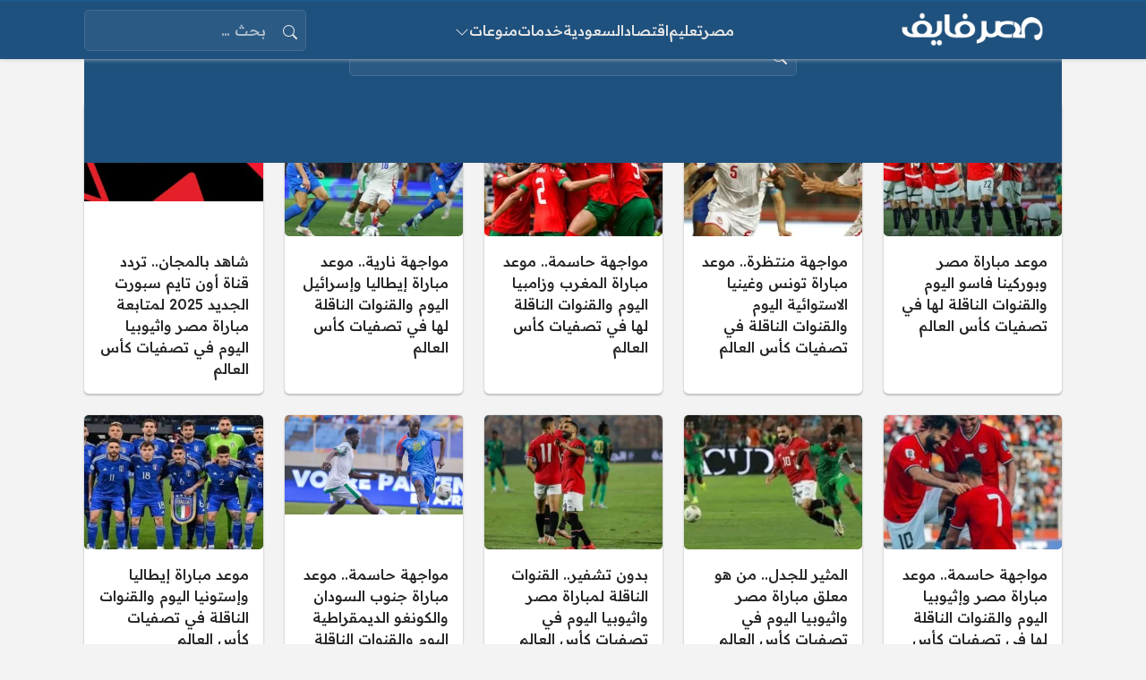

--- FILE ---
content_type: text/html; charset=UTF-8
request_url: https://misr5.com/
body_size: 14898
content:
<!DOCTYPE html>
<html dir="rtl" lang="ar" prefix="og: https://ogp.me/ns#" class="no-js">
<head>
	<meta charset="UTF-8">
	<meta name="viewport" content="width=device-width, initial-scale=1">
		<style>
	body {
		--site-font-family: "Readex Pro", "sans-serif";
		--site-color: #1a598e;
		--site-color-rgb: 26,89,142;

        --site-bg-color-light: #f3f3f3;
        --bg-color-light: #FFFFFF;
        --bg-color-light-2: #f6f6f6;
        --bg-color-light-3: #e7e7e7;
        
        --site-bg-color-dark: #134777;
        --bg-color-dark: #1f517e;
        --bg-color-dark-2: #2b5a85;
        --bg-color-dark-3: #436c93;
	}
	</style>
	<script>(function(html){html.classList.remove('no-js')})(document.documentElement);</script>
	<style>img:is([sizes="auto" i], [sizes^="auto," i]) { contain-intrinsic-size: 3000px 1500px }</style>
	
<!-- تحسين محرك البحث بواسطة رانك ماث - https://rankmath.com/ -->
<title>مصر فايف | البوابة الأولى للأخبار الإجتماعية في مصر</title>
<meta name="description" content="بوابة خدمية تهتم بنشر أهم الأخبار الإجتماعية في مصر وتقدم أخبار الإقتصاد والرياضة والتعليم والتقنية والمنوعات."/>
<meta name="robots" content="follow, index"/>
<link rel="canonical" href="https://misr5.com/" />
<link rel="next" href="https://misr5.com/page/2/" />
<meta property="og:locale" content="ar_AR" />
<meta property="og:type" content="website" />
<meta property="og:title" content="مصر فايف | البوابة الأولى للأخبار الإجتماعية في مصر" />
<meta property="og:description" content="بوابة خدمية تهتم بنشر أهم الأخبار الإجتماعية في مصر وتقدم أخبار الإقتصاد والرياضة والتعليم والتقنية والمنوعات." />
<meta property="og:url" content="https://misr5.com/" />
<meta property="og:site_name" content="مصر فايف" />
<meta property="fb:app_id" content="499174850121832" />
<meta name="twitter:card" content="summary_large_image" />
<meta name="twitter:title" content="مصر فايف | البوابة الأولى للأخبار الإجتماعية في مصر" />
<meta name="twitter:description" content="بوابة خدمية تهتم بنشر أهم الأخبار الإجتماعية في مصر وتقدم أخبار الإقتصاد والرياضة والتعليم والتقنية والمنوعات." />
<meta name="twitter:site" content="@misr5com" />
<script type="application/ld+json" class="rank-math-schema">{"@context":"https://schema.org","@graph":[{"@type":"Organization","@id":"https://misr5.com/#organization","name":"\u0645\u0635\u0631 \u0641\u0627\u064a\u0641","url":"https://misr5.com","sameAs":["https://www.facebook.com/misr5.official","https://twitter.com/misr5com"],"logo":{"@type":"ImageObject","@id":"https://misr5.com/#logo","url":"https://misr5.com/wp-content/uploads/2025/03/logo18-1.png","contentUrl":"https://misr5.com/wp-content/uploads/2025/03/logo18-1.png","caption":"\u0645\u0635\u0631 \u0641\u0627\u064a\u0641","inLanguage":"ar","width":"500","height":"130"}},{"@type":"WebSite","@id":"https://misr5.com/#website","url":"https://misr5.com","name":"\u0645\u0635\u0631 \u0641\u0627\u064a\u0641","publisher":{"@id":"https://misr5.com/#organization"},"inLanguage":"ar","potentialAction":{"@type":"SearchAction","target":"https://misr5.com/?s={search_term_string}","query-input":"required name=search_term_string"}},{"@type":"CollectionPage","@id":"https://misr5.com/#webpage","url":"https://misr5.com/","name":"\u0645\u0635\u0631 \u0641\u0627\u064a\u0641 | \u0627\u0644\u0628\u0648\u0627\u0628\u0629 \u0627\u0644\u0623\u0648\u0644\u0649 \u0644\u0644\u0623\u062e\u0628\u0627\u0631 \u0627\u0644\u0625\u062c\u062a\u0645\u0627\u0639\u064a\u0629 \u0641\u064a \u0645\u0635\u0631","about":{"@id":"https://misr5.com/#organization"},"isPartOf":{"@id":"https://misr5.com/#website"},"inLanguage":"ar"}]}</script>
<!-- /إضافة تحسين محركات البحث لووردبريس Rank Math -->

<link rel='dns-prefetch' href='//cdnjs.cloudflare.com' />
<link rel="alternate" type="application/rss+xml" title="مصر فايف &laquo; الخلاصة" href="https://misr5.com/feed/" />
<link rel="alternate" type="application/rss+xml" title="مصر فايف &laquo; خلاصة التعليقات" href="https://misr5.com/comments/feed/" />
<script>
window._wpemojiSettings = {"baseUrl":"https:\/\/s.w.org\/images\/core\/emoji\/16.0.1\/72x72\/","ext":".png","svgUrl":"https:\/\/s.w.org\/images\/core\/emoji\/16.0.1\/svg\/","svgExt":".svg","source":{"concatemoji":"https:\/\/misr5.com\/wp-includes\/js\/wp-emoji-release.min.js?ver=6.8.3"}};
/*! This file is auto-generated */
!function(s,n){var o,i,e;function c(e){try{var t={supportTests:e,timestamp:(new Date).valueOf()};sessionStorage.setItem(o,JSON.stringify(t))}catch(e){}}function p(e,t,n){e.clearRect(0,0,e.canvas.width,e.canvas.height),e.fillText(t,0,0);var t=new Uint32Array(e.getImageData(0,0,e.canvas.width,e.canvas.height).data),a=(e.clearRect(0,0,e.canvas.width,e.canvas.height),e.fillText(n,0,0),new Uint32Array(e.getImageData(0,0,e.canvas.width,e.canvas.height).data));return t.every(function(e,t){return e===a[t]})}function u(e,t){e.clearRect(0,0,e.canvas.width,e.canvas.height),e.fillText(t,0,0);for(var n=e.getImageData(16,16,1,1),a=0;a<n.data.length;a++)if(0!==n.data[a])return!1;return!0}function f(e,t,n,a){switch(t){case"flag":return n(e,"\ud83c\udff3\ufe0f\u200d\u26a7\ufe0f","\ud83c\udff3\ufe0f\u200b\u26a7\ufe0f")?!1:!n(e,"\ud83c\udde8\ud83c\uddf6","\ud83c\udde8\u200b\ud83c\uddf6")&&!n(e,"\ud83c\udff4\udb40\udc67\udb40\udc62\udb40\udc65\udb40\udc6e\udb40\udc67\udb40\udc7f","\ud83c\udff4\u200b\udb40\udc67\u200b\udb40\udc62\u200b\udb40\udc65\u200b\udb40\udc6e\u200b\udb40\udc67\u200b\udb40\udc7f");case"emoji":return!a(e,"\ud83e\udedf")}return!1}function g(e,t,n,a){var r="undefined"!=typeof WorkerGlobalScope&&self instanceof WorkerGlobalScope?new OffscreenCanvas(300,150):s.createElement("canvas"),o=r.getContext("2d",{willReadFrequently:!0}),i=(o.textBaseline="top",o.font="600 32px Arial",{});return e.forEach(function(e){i[e]=t(o,e,n,a)}),i}function t(e){var t=s.createElement("script");t.src=e,t.defer=!0,s.head.appendChild(t)}"undefined"!=typeof Promise&&(o="wpEmojiSettingsSupports",i=["flag","emoji"],n.supports={everything:!0,everythingExceptFlag:!0},e=new Promise(function(e){s.addEventListener("DOMContentLoaded",e,{once:!0})}),new Promise(function(t){var n=function(){try{var e=JSON.parse(sessionStorage.getItem(o));if("object"==typeof e&&"number"==typeof e.timestamp&&(new Date).valueOf()<e.timestamp+604800&&"object"==typeof e.supportTests)return e.supportTests}catch(e){}return null}();if(!n){if("undefined"!=typeof Worker&&"undefined"!=typeof OffscreenCanvas&&"undefined"!=typeof URL&&URL.createObjectURL&&"undefined"!=typeof Blob)try{var e="postMessage("+g.toString()+"("+[JSON.stringify(i),f.toString(),p.toString(),u.toString()].join(",")+"));",a=new Blob([e],{type:"text/javascript"}),r=new Worker(URL.createObjectURL(a),{name:"wpTestEmojiSupports"});return void(r.onmessage=function(e){c(n=e.data),r.terminate(),t(n)})}catch(e){}c(n=g(i,f,p,u))}t(n)}).then(function(e){for(var t in e)n.supports[t]=e[t],n.supports.everything=n.supports.everything&&n.supports[t],"flag"!==t&&(n.supports.everythingExceptFlag=n.supports.everythingExceptFlag&&n.supports[t]);n.supports.everythingExceptFlag=n.supports.everythingExceptFlag&&!n.supports.flag,n.DOMReady=!1,n.readyCallback=function(){n.DOMReady=!0}}).then(function(){return e}).then(function(){var e;n.supports.everything||(n.readyCallback(),(e=n.source||{}).concatemoji?t(e.concatemoji):e.wpemoji&&e.twemoji&&(t(e.twemoji),t(e.wpemoji)))}))}((window,document),window._wpemojiSettings);
</script>

<style id='wp-emoji-styles-inline-css'>

	img.wp-smiley, img.emoji {
		display: inline !important;
		border: none !important;
		box-shadow: none !important;
		height: 1em !important;
		width: 1em !important;
		margin: 0 0.07em !important;
		vertical-align: -0.1em !important;
		background: none !important;
		padding: 0 !important;
	}
</style>
<link rel='stylesheet' id='wp-block-library-rtl-css' href='https://misr5.com/wp-includes/css/dist/block-library/style-rtl.min.css?ver=6.8.3' media='all' />
<style id='classic-theme-styles-inline-css'>
/*! This file is auto-generated */
.wp-block-button__link{color:#fff;background-color:#32373c;border-radius:9999px;box-shadow:none;text-decoration:none;padding:calc(.667em + 2px) calc(1.333em + 2px);font-size:1.125em}.wp-block-file__button{background:#32373c;color:#fff;text-decoration:none}
</style>
<style id='global-styles-inline-css'>
:root{--wp--preset--aspect-ratio--square: 1;--wp--preset--aspect-ratio--4-3: 4/3;--wp--preset--aspect-ratio--3-4: 3/4;--wp--preset--aspect-ratio--3-2: 3/2;--wp--preset--aspect-ratio--2-3: 2/3;--wp--preset--aspect-ratio--16-9: 16/9;--wp--preset--aspect-ratio--9-16: 9/16;--wp--preset--color--black: #000000;--wp--preset--color--cyan-bluish-gray: #abb8c3;--wp--preset--color--white: #ffffff;--wp--preset--color--pale-pink: #f78da7;--wp--preset--color--vivid-red: #cf2e2e;--wp--preset--color--luminous-vivid-orange: #ff6900;--wp--preset--color--luminous-vivid-amber: #fcb900;--wp--preset--color--light-green-cyan: #7bdcb5;--wp--preset--color--vivid-green-cyan: #00d084;--wp--preset--color--pale-cyan-blue: #8ed1fc;--wp--preset--color--vivid-cyan-blue: #0693e3;--wp--preset--color--vivid-purple: #9b51e0;--wp--preset--gradient--vivid-cyan-blue-to-vivid-purple: linear-gradient(135deg,rgba(6,147,227,1) 0%,rgb(155,81,224) 100%);--wp--preset--gradient--light-green-cyan-to-vivid-green-cyan: linear-gradient(135deg,rgb(122,220,180) 0%,rgb(0,208,130) 100%);--wp--preset--gradient--luminous-vivid-amber-to-luminous-vivid-orange: linear-gradient(135deg,rgba(252,185,0,1) 0%,rgba(255,105,0,1) 100%);--wp--preset--gradient--luminous-vivid-orange-to-vivid-red: linear-gradient(135deg,rgba(255,105,0,1) 0%,rgb(207,46,46) 100%);--wp--preset--gradient--very-light-gray-to-cyan-bluish-gray: linear-gradient(135deg,rgb(238,238,238) 0%,rgb(169,184,195) 100%);--wp--preset--gradient--cool-to-warm-spectrum: linear-gradient(135deg,rgb(74,234,220) 0%,rgb(151,120,209) 20%,rgb(207,42,186) 40%,rgb(238,44,130) 60%,rgb(251,105,98) 80%,rgb(254,248,76) 100%);--wp--preset--gradient--blush-light-purple: linear-gradient(135deg,rgb(255,206,236) 0%,rgb(152,150,240) 100%);--wp--preset--gradient--blush-bordeaux: linear-gradient(135deg,rgb(254,205,165) 0%,rgb(254,45,45) 50%,rgb(107,0,62) 100%);--wp--preset--gradient--luminous-dusk: linear-gradient(135deg,rgb(255,203,112) 0%,rgb(199,81,192) 50%,rgb(65,88,208) 100%);--wp--preset--gradient--pale-ocean: linear-gradient(135deg,rgb(255,245,203) 0%,rgb(182,227,212) 50%,rgb(51,167,181) 100%);--wp--preset--gradient--electric-grass: linear-gradient(135deg,rgb(202,248,128) 0%,rgb(113,206,126) 100%);--wp--preset--gradient--midnight: linear-gradient(135deg,rgb(2,3,129) 0%,rgb(40,116,252) 100%);--wp--preset--font-size--small: 13px;--wp--preset--font-size--medium: 20px;--wp--preset--font-size--large: 36px;--wp--preset--font-size--x-large: 42px;--wp--preset--spacing--20: 0.44rem;--wp--preset--spacing--30: 0.67rem;--wp--preset--spacing--40: 1rem;--wp--preset--spacing--50: 1.5rem;--wp--preset--spacing--60: 2.25rem;--wp--preset--spacing--70: 3.38rem;--wp--preset--spacing--80: 5.06rem;--wp--preset--shadow--natural: 6px 6px 9px rgba(0, 0, 0, 0.2);--wp--preset--shadow--deep: 12px 12px 50px rgba(0, 0, 0, 0.4);--wp--preset--shadow--sharp: 6px 6px 0px rgba(0, 0, 0, 0.2);--wp--preset--shadow--outlined: 6px 6px 0px -3px rgba(255, 255, 255, 1), 6px 6px rgba(0, 0, 0, 1);--wp--preset--shadow--crisp: 6px 6px 0px rgba(0, 0, 0, 1);}:where(.is-layout-flex){gap: 0.5em;}:where(.is-layout-grid){gap: 0.5em;}body .is-layout-flex{display: flex;}.is-layout-flex{flex-wrap: wrap;align-items: center;}.is-layout-flex > :is(*, div){margin: 0;}body .is-layout-grid{display: grid;}.is-layout-grid > :is(*, div){margin: 0;}:where(.wp-block-columns.is-layout-flex){gap: 2em;}:where(.wp-block-columns.is-layout-grid){gap: 2em;}:where(.wp-block-post-template.is-layout-flex){gap: 1.25em;}:where(.wp-block-post-template.is-layout-grid){gap: 1.25em;}.has-black-color{color: var(--wp--preset--color--black) !important;}.has-cyan-bluish-gray-color{color: var(--wp--preset--color--cyan-bluish-gray) !important;}.has-white-color{color: var(--wp--preset--color--white) !important;}.has-pale-pink-color{color: var(--wp--preset--color--pale-pink) !important;}.has-vivid-red-color{color: var(--wp--preset--color--vivid-red) !important;}.has-luminous-vivid-orange-color{color: var(--wp--preset--color--luminous-vivid-orange) !important;}.has-luminous-vivid-amber-color{color: var(--wp--preset--color--luminous-vivid-amber) !important;}.has-light-green-cyan-color{color: var(--wp--preset--color--light-green-cyan) !important;}.has-vivid-green-cyan-color{color: var(--wp--preset--color--vivid-green-cyan) !important;}.has-pale-cyan-blue-color{color: var(--wp--preset--color--pale-cyan-blue) !important;}.has-vivid-cyan-blue-color{color: var(--wp--preset--color--vivid-cyan-blue) !important;}.has-vivid-purple-color{color: var(--wp--preset--color--vivid-purple) !important;}.has-black-background-color{background-color: var(--wp--preset--color--black) !important;}.has-cyan-bluish-gray-background-color{background-color: var(--wp--preset--color--cyan-bluish-gray) !important;}.has-white-background-color{background-color: var(--wp--preset--color--white) !important;}.has-pale-pink-background-color{background-color: var(--wp--preset--color--pale-pink) !important;}.has-vivid-red-background-color{background-color: var(--wp--preset--color--vivid-red) !important;}.has-luminous-vivid-orange-background-color{background-color: var(--wp--preset--color--luminous-vivid-orange) !important;}.has-luminous-vivid-amber-background-color{background-color: var(--wp--preset--color--luminous-vivid-amber) !important;}.has-light-green-cyan-background-color{background-color: var(--wp--preset--color--light-green-cyan) !important;}.has-vivid-green-cyan-background-color{background-color: var(--wp--preset--color--vivid-green-cyan) !important;}.has-pale-cyan-blue-background-color{background-color: var(--wp--preset--color--pale-cyan-blue) !important;}.has-vivid-cyan-blue-background-color{background-color: var(--wp--preset--color--vivid-cyan-blue) !important;}.has-vivid-purple-background-color{background-color: var(--wp--preset--color--vivid-purple) !important;}.has-black-border-color{border-color: var(--wp--preset--color--black) !important;}.has-cyan-bluish-gray-border-color{border-color: var(--wp--preset--color--cyan-bluish-gray) !important;}.has-white-border-color{border-color: var(--wp--preset--color--white) !important;}.has-pale-pink-border-color{border-color: var(--wp--preset--color--pale-pink) !important;}.has-vivid-red-border-color{border-color: var(--wp--preset--color--vivid-red) !important;}.has-luminous-vivid-orange-border-color{border-color: var(--wp--preset--color--luminous-vivid-orange) !important;}.has-luminous-vivid-amber-border-color{border-color: var(--wp--preset--color--luminous-vivid-amber) !important;}.has-light-green-cyan-border-color{border-color: var(--wp--preset--color--light-green-cyan) !important;}.has-vivid-green-cyan-border-color{border-color: var(--wp--preset--color--vivid-green-cyan) !important;}.has-pale-cyan-blue-border-color{border-color: var(--wp--preset--color--pale-cyan-blue) !important;}.has-vivid-cyan-blue-border-color{border-color: var(--wp--preset--color--vivid-cyan-blue) !important;}.has-vivid-purple-border-color{border-color: var(--wp--preset--color--vivid-purple) !important;}.has-vivid-cyan-blue-to-vivid-purple-gradient-background{background: var(--wp--preset--gradient--vivid-cyan-blue-to-vivid-purple) !important;}.has-light-green-cyan-to-vivid-green-cyan-gradient-background{background: var(--wp--preset--gradient--light-green-cyan-to-vivid-green-cyan) !important;}.has-luminous-vivid-amber-to-luminous-vivid-orange-gradient-background{background: var(--wp--preset--gradient--luminous-vivid-amber-to-luminous-vivid-orange) !important;}.has-luminous-vivid-orange-to-vivid-red-gradient-background{background: var(--wp--preset--gradient--luminous-vivid-orange-to-vivid-red) !important;}.has-very-light-gray-to-cyan-bluish-gray-gradient-background{background: var(--wp--preset--gradient--very-light-gray-to-cyan-bluish-gray) !important;}.has-cool-to-warm-spectrum-gradient-background{background: var(--wp--preset--gradient--cool-to-warm-spectrum) !important;}.has-blush-light-purple-gradient-background{background: var(--wp--preset--gradient--blush-light-purple) !important;}.has-blush-bordeaux-gradient-background{background: var(--wp--preset--gradient--blush-bordeaux) !important;}.has-luminous-dusk-gradient-background{background: var(--wp--preset--gradient--luminous-dusk) !important;}.has-pale-ocean-gradient-background{background: var(--wp--preset--gradient--pale-ocean) !important;}.has-electric-grass-gradient-background{background: var(--wp--preset--gradient--electric-grass) !important;}.has-midnight-gradient-background{background: var(--wp--preset--gradient--midnight) !important;}.has-small-font-size{font-size: var(--wp--preset--font-size--small) !important;}.has-medium-font-size{font-size: var(--wp--preset--font-size--medium) !important;}.has-large-font-size{font-size: var(--wp--preset--font-size--large) !important;}.has-x-large-font-size{font-size: var(--wp--preset--font-size--x-large) !important;}
:where(.wp-block-post-template.is-layout-flex){gap: 1.25em;}:where(.wp-block-post-template.is-layout-grid){gap: 1.25em;}
:where(.wp-block-columns.is-layout-flex){gap: 2em;}:where(.wp-block-columns.is-layout-grid){gap: 2em;}
:root :where(.wp-block-pullquote){font-size: 1.5em;line-height: 1.6;}
</style>
<link rel='stylesheet' id='bs-css' href='https://misr5.com/wp-content/themes/rocket/assets/css/bootstrap.rtl.min.css?ver=6.8.3' media='all' />
<link rel='stylesheet' id='rk-css' href='https://misr5.com/wp-content/themes/rocket/style.css?ver=52' media='all' />
<link rel='stylesheet' id='icons-css' href='https://cdnjs.cloudflare.com/ajax/libs/bootstrap-icons/1.13.1/font/bootstrap-icons.min.css?ver=6.8.3' media='all' />
<script src="https://misr5.com/wp-includes/js/jquery/jquery.min.js?ver=3.7.1" id="jquery-core-js"></script>
<script src="https://misr5.com/wp-includes/js/jquery/jquery-migrate.min.js?ver=3.4.1" id="jquery-migrate-js"></script>
<script id="rk-js-extra" data-cfasync="false">
var theme_js_vars = {"theme_path":"https:\/\/misr5.com\/wp-content\/themes\/rocket","ajax_url":"https:\/\/misr5.com\/wp-admin\/admin-ajax.php","archive_pagination_mode":"dynamic","enable_short_time":"1","nonce":"9f7146d323"};
</script>
<script data-cfasync="false" src="https://misr5.com/wp-content/themes/rocket/style.js?ver=52" id="rk-js"></script>
<link rel="https://api.w.org/" href="https://misr5.com/wp-json/" /><link rel="EditURI" type="application/rsd+xml" title="RSD" href="https://misr5.com/xmlrpc.php?rsd" />
<meta name="generator" content="WordPress 6.8.3" />
	<!-- Chrome, Firefox OS and Opera -->
	<meta name="theme-color" content="#1a598e">
	<!-- Windows Phone -->
	<meta name="msapplication-navbutton-color" content="#1a598e">
	<!-- iOS Safari -->
	<meta name="apple-mobile-web-app-status-bar-style" content="#1a598e">
		<link rel="preconnect" href="https://fonts.googleapis.com">
	<link rel="preconnect" href="https://fonts.gstatic.com" crossorigin>
	<link href="https://fonts.googleapis.com/css2?family=Readex+Pro:wght@500&family=Noto+Kufi+Arabic:wght@500&family=Rubik:wght@500&display=swap" rel="stylesheet">
	<link rel="icon" href="https://misr5.com/wp-content/uploads/2018/03/sq-150x150.png" sizes="32x32" />
<link rel="icon" href="https://misr5.com/wp-content/uploads/2018/03/sq-360x360.png" sizes="192x192" />
<link rel="apple-touch-icon" href="https://misr5.com/wp-content/uploads/2018/03/sq-360x360.png" />
<meta name="msapplication-TileImage" content="https://misr5.com/wp-content/uploads/2018/03/sq-360x360.png" />
	<style>
@media (max-width: 575px) {
    .theme-version-41 .widget.items-slider-mobile .items-list .item {
        --item-width-factor: 7;
    }
}

.singular-image-inner img {
width: 100%;
position: relative;
object-fit: cover;
border-radius: var(--site-border-radius);
z-index: 1;
max-height: 450px;
}
.singular-meta {
display: flex;
align-items: center;
gap: 1em;
font-size: 0.9em;
justify-content: center;
}
.singular-meta-avatar {
flex-basis: 0;
display: none;
}

.primary-header, .primary-content-header {
text-align: center;
}

#scroll-top-2 {
	background: var(--site-color);
	box-shadow: 0px 0px 3px rgba(0,0,0,0.5);
}


</style>

</head>
<body class="rtl home blog wp-theme-rocket overlay-panels-below-header header-static primary-boxed archive-primary-header-inside singular-primary-header-inside side-layouts-fixed theme-version-52" data-theme="light" data-bs-theme="light">
	    <script id="switch_theme">
        (function() {
            let id = 'switch_theme';
            function getCookie(name) {
                const cookies = document.cookie.split('; ').reduce((acc, cookie) => {
                    const [key, value] = cookie.split('=');
                    acc[key] = value;
                    return acc;
                }, {});
                return cookies[name] || null;
            }
        
            const theme = getCookie('site_theme') || 'light';
        
            document.body.setAttribute('data-theme', theme);
            document.body.setAttribute('data-bs-theme', theme);
        })();
        </script>
    	<div id="site">
		<header id="header">
						<div class="layout-row-outer" id="header_mobile" data-name="header_mobile"><div class="layout-row" data-visibility="mobile" data-theme="dark" data-bs-theme="dark" data-contents="0-1-0"><div class="container"><div class="layout-row-inner"><div class="layout-column empty" data-position="start"></div><div class="layout-column" data-position="middle"><div class="layout-item" data-content="site_logo"><div class="site-logo"><a href="https://misr5.com/"><img src="https://misr5.com/wp-content/uploads/2025/03/logo23.webp" width="500" height="130" alt="مصر فايف" class="logo-img" data-display="light"><img src="https://misr5.com/wp-content/uploads/2025/03/logo23.webp" width="500" height="130" alt="مصر فايف" class="logo-img" data-display="dark"><div class="h2 title">مصر فايف</div></a></div></div></div><div class="layout-column empty" data-position="end"></div></div></div></div></div>			<div class="layout-row-outer" id="header_desktop" data-name="header_desktop"><div class="layout-row" data-visibility="desktop" data-theme="dark" data-bs-theme="dark" data-contents="1-1-1"><div class="container"><div class="layout-row-inner"><div class="layout-column" data-position="start"><div class="layout-item" data-content="site_logo"><div class="site-logo"><a href="https://misr5.com/"><img src="https://misr5.com/wp-content/uploads/2025/03/logo23.webp" width="500" height="130" alt="مصر فايف" class="logo-img" data-display="light"><img src="https://misr5.com/wp-content/uploads/2025/03/logo23.webp" width="500" height="130" alt="مصر فايف" class="logo-img" data-display="dark"><div class="h2 title">مصر فايف</div></a></div></div></div><div class="layout-column" data-position="middle"><div class="layout-item" data-content="menu_278431"><div class="nav-menu"><ul id="menu-header" class="menu"><li id="menu-item-1673163" class="menu-item menu-item-type-taxonomy menu-item-object-category menu-item-1673163 menu-item-object_id-25292"><a href="https://misr5.com/section/egypt-news/"><div><span class="menu-item-title">مصر</span></div></a></li>
<li id="menu-item-1673165" class="menu-item menu-item-type-taxonomy menu-item-object-category menu-item-1673165 menu-item-object_id-5"><a href="https://misr5.com/section/education/"><div><span class="menu-item-title">تعليم</span></div></a></li>
<li id="menu-item-1673168" class="menu-item menu-item-type-taxonomy menu-item-object-category menu-item-1673168 menu-item-object_id-16"><a href="https://misr5.com/section/economy/"><div><span class="menu-item-title">اقتصاد</span></div></a></li>
<li id="menu-item-1755481" class="menu-item menu-item-type-taxonomy menu-item-object-category menu-item-1755481 menu-item-object_id-291062"><a href="https://misr5.com/section/saudi-news/"><div><span class="menu-item-title">السعودية</span></div></a></li>
<li id="menu-item-1755475" class="menu-item menu-item-type-taxonomy menu-item-object-category menu-item-1755475 menu-item-object_id-291063"><a href="https://misr5.com/section/services/"><div><span class="menu-item-title">خدمات</span></div></a></li>
<li id="menu-item-1673174" class="menu-item menu-item-type-taxonomy menu-item-object-category menu-item-has-children menu-item-1673174 menu-item-object_id-12"><a href="https://misr5.com/section/misc/"><div><span class="menu-item-title">منوعات</span><span class="menu-item-arrow"><svg xmlns="http://www.w3.org/2000/svg" width="1em" height="1em" fill="currentColor" class="site-icon site-icon-chevron-down" viewBox="0 0 16 16"><path fill-rule="evenodd" d="M1.646 4.646a.5.5 0 0 1 .708 0L8 10.293l5.646-5.647a.5.5 0 0 1 .708.708l-6 6a.5.5 0 0 1-.708 0l-6-6a.5.5 0 0 1 0-.708z"/></svg></span></div></a>
<ul class="sub-menu">
	<li id="menu-item-1755474" class="menu-item menu-item-type-taxonomy menu-item-object-category menu-item-1755474 menu-item-object_id-291065"><a href="https://misr5.com/section/ramadan/"><div><span class="menu-item-title">رمضان</span></div></a></li>
	<li id="menu-item-1673166" class="menu-item menu-item-type-taxonomy menu-item-object-category menu-item-1673166 menu-item-object_id-3"><a href="https://misr5.com/section/sports/"><div><span class="menu-item-title">رياضة</span></div></a></li>
	<li id="menu-item-1673169" class="menu-item menu-item-type-taxonomy menu-item-object-category menu-item-1673169 menu-item-object_id-9"><a href="https://misr5.com/section/tech/"><div><span class="menu-item-title">تقنية</span></div></a></li>
	<li id="menu-item-1673173" class="menu-item menu-item-type-taxonomy menu-item-object-category menu-item-1673173 menu-item-object_id-8"><a href="https://misr5.com/section/cars/"><div><span class="menu-item-title">سيارات</span></div></a></li>
	<li id="menu-item-1755473" class="menu-item menu-item-type-taxonomy menu-item-object-category menu-item-1755473 menu-item-object_id-291064"><a href="https://misr5.com/section/channel-frequencies/"><div><span class="menu-item-title">ترددات</span></div></a></li>
</ul>
</li>
</ul></div></div></div><div class="layout-column" data-position="end"><div class="layout-item" data-content="search"><form role="search" method="get" class="search-form" action="https://misr5.com/">
		<span class="label visually-hidden">البحث عن:</span>
		<div class="search-form-inner" data-theme="" data-bs-theme="">
		<div class="search-icon"><svg xmlns="http://www.w3.org/2000/svg" width="1em" height="1em" fill="currentColor" class="site-icon site-icon-search" viewBox="0 0 16 16"><path d="M11.742 10.344a6.5 6.5 0 1 0-1.397 1.398h-.001c.03.04.062.078.098.115l3.85 3.85a1 1 0 0 0 1.415-1.414l-3.85-3.85a1.007 1.007 0 0 0-.115-.1zM12 6.5a5.5 5.5 0 1 1-11 0 5.5 5.5 0 0 1 11 0"/></svg></div>
			<input type="search" class="search-field form-control" placeholder="بحث &hellip;" value="" name="s">
			<button type="submit" class="search-submit"><svg xmlns="http://www.w3.org/2000/svg" width="1em" height="1em" fill="currentColor" class="site-icon site-icon-search" viewBox="0 0 16 16"><path d="M11.742 10.344a6.5 6.5 0 1 0-1.397 1.398h-.001c.03.04.062.078.098.115l3.85 3.85a1 1 0 0 0 1.415-1.414l-3.85-3.85a1.007 1.007 0 0 0-.115-.1zM12 6.5a5.5 5.5 0 1 1-11 0 5.5 5.5 0 0 1 11 0"/></svg></button>
		</div>
	</form></div></div></div></div></div></div>					</header>
		<main id="main">
			<div class="inserted" data-location="header_after" data-visibility=""><div class="inserted-inner"><script async src="https://pagead2.googlesyndication.com/pagead/js/adsbygoogle.js?client=ca-pub-5503923248710092"
     crossorigin="anonymous"></script></div></div>			<aside id="widgets-area-home_2" class="widgets-area" data-visibility="">  				<div class="container">  					<div class="widgets-area-inner">  												<section id="rk_home-posts-1" class="widget widget-rk_home-posts notboxed" data-visibility="" data-theme="" data-bs-theme=""><div class="widget-inner"><div class="widget-content"><div class="primary-archive">  	<div class="primary-content-primary">  		<div class="primary-content-content archive-content">  			    	<nav class="nav-pages nav-pages-archive" data-position="top">  		<span class="label visually-hidden">صفحات:</span>  		<div class="content-loading"><svg xmlns="http://www.w3.org/2000/svg" width="1em" height="1em" fill="currentColor" class="site-icon site-icon-rocket" viewbox="0 0 16 16"><path d="M9.752 6.193c.599.6 1.73.437 2.528-.362.798-.799.96-1.932.362-2.531-.599-.6-1.73-.438-2.528.361-.798.8-.96 1.933-.362 2.532"/>  	<path d="M15.811 3.312c-.363 1.534-1.334 3.626-3.64 6.218l-.24 2.408a2.56 2.56 0 0 1-.732 1.526L8.817 15.85a.51.51 0 0 1-.867-.434l.27-1.899c.04-.28-.013-.593-.131-.956a9.42 9.42 0 0 0-.249-.657l-.082-.202c-.815-.197-1.578-.662-2.191-1.277-.614-.615-1.079-1.379-1.275-2.195l-.203-.083a9.556 9.556 0 0 0-.655-.248c-.363-.119-.675-.172-.955-.132l-1.896.27A.51.51 0 0 1 .15 7.17l2.382-2.386c.41-.41.947-.67 1.524-.734h.006l2.4-.238C9.005 1.55 11.087.582 12.623.208c.89-.217 1.59-.232 2.08-.188.244.023.435.06.57.093.067.017.12.033.16.045.184.06.279.13.351.295l.029.073a3.475 3.475 0 0 1 .157.721c.055.485.051 1.178-.159 2.065Zm-4.828 7.475.04-.04-.107 1.081a1.536 1.536 0 0 1-.44.913l-1.298 1.3.054-.38c.072-.506-.034-.993-.172-1.418a8.548 8.548 0 0 0-.164-.45c.738-.065 1.462-.38 2.087-1.006ZM5.205 5c-.625.626-.94 1.351-1.004 2.09a8.497 8.497 0 0 0-.45-.164c-.424-.138-.91-.244-1.416-.172l-.38.054 1.3-1.3c.245-.246.566-.401.91-.44l1.08-.107-.04.039Zm9.406-3.961c-.38-.034-.967-.027-1.746.163-1.558.38-3.917 1.496-6.937 4.521-.62.62-.799 1.34-.687 2.051.107.676.483 1.362 1.048 1.928.564.565 1.25.941 1.924 1.049.71.112 1.429-.067 2.048-.688 3.079-3.083 4.192-5.444 4.556-6.987.183-.771.18-1.345.138-1.713a2.835 2.835 0 0 0-.045-.283 3.078 3.078 0 0 0-.3-.041Z"/>  	<path d="M7.009 12.139a7.632 7.632 0 0 1-1.804-1.352A7.568 7.568 0 0 1 3.794 8.86c-1.102.992-1.965 5.054-1.839 5.18.125.126 3.936-.896 5.054-1.902Z"/></svg></div>		<a href="#" class="nav-show-more">عرض المزيد</a>  		<div class="nav-pages-inner">  			<span aria-current="page" class="page-numbers current">1</span> <a class="page-numbers" href="https://misr5.com/page/2/">2</a> <a class="page-numbers" href="https://misr5.com/page/3/">3</a> <span class="page-numbers dots">&hellip;</span> <a class="page-numbers" href="https://misr5.com/page/1566/">1٬566</a> <a class="next page-numbers" href="https://misr5.com/page/2/">التالي &raquo;</a>		</div>  	</nav>  	    <div class="items-list-outer posts-list-outer">                  <ul class="items-list posts-list" data-posts-type="post">                              <li class="item width-1_5 style-boxed" data-post-type="post">          <div class="item-inner">          <a class="item-link" href="https://misr5.com/1769481/%d9%85%d9%88%d8%b9%d8%af-%d9%85%d8%a8%d8%a7%d8%b1%d8%a7%d8%a9-%d9%85%d8%b5%d8%b1-%d9%88%d8%a8%d9%88%d8%b1%d9%83%d9%8a%d9%86%d8%a7-%d9%81%d8%a7%d8%b3%d9%88-%d8%a7%d9%84%d9%8a%d9%88%d9%85-%d9%88%d8%a7/" title="موعد مباراة مصر وبوركينا فاسو اليوم والقنوات الناقلة لها في تصفيات كأس العالم"></a>          				<div class="item-image post-image">  			<img width="360" height="200" src="https://misr5.com/wp-content/uploads/2025/09/موعد-مباراة-مصر-وبوركينا-فاسو-اليوم-360x200.jpg" class="attachment-360x200 size-360x200 wp-post-image" alt="" decoding="async" />		</div>  			        <div class="item-content">                          <h4>                                      <div class="item-title">موعد مباراة مصر وبوركينا فاسو اليوم والقنوات الناقلة لها في تصفيات كأس العالم</div>                              </h4>                      </div>      </div>      </li>                            <li class="item width-1_5 style-boxed" data-post-type="post">          <div class="item-inner">          <a class="item-link" href="https://misr5.com/1769475/%d9%85%d9%88%d8%a7%d8%ac%d9%87%d8%a9-%d9%85%d9%86%d8%aa%d8%b8%d8%b1%d8%a9-%d9%85%d9%88%d8%b9%d8%af-%d9%85%d8%a8%d8%a7%d8%b1%d8%a7%d8%a9-%d8%aa%d9%88%d9%86%d8%b3-%d9%88%d8%ba%d9%8a%d9%86%d9%8a%d8%a7/" title="مواجهة منتظرة.. موعد مباراة تونس وغينيا الاستوائية اليوم والقنوات الناقلة في تصفيات كأس العالم"></a>          				<div class="item-image post-image">  			<img width="360" height="200" src="https://misr5.com/wp-content/uploads/2025/09/مباراة-تونس-وغينيا-الاستوائية-360x200.jpg" class="attachment-360x200 size-360x200 wp-post-image" alt="" decoding="async" loading="lazy" />		</div>  			        <div class="item-content">                          <h4>                                      <div class="item-title">مواجهة منتظرة.. موعد مباراة تونس وغينيا الاستوائية اليوم والقنوات الناقلة في تصفيات كأس العالم</div>                              </h4>                      </div>      </div>      </li>                            <li class="item width-1_5 style-boxed" data-post-type="post">          <div class="item-inner">          <a class="item-link" href="https://misr5.com/1769472/%d9%85%d9%88%d8%a7%d8%ac%d9%87%d8%a9-%d8%ad%d8%a7%d8%b3%d9%85%d8%a9-%d9%85%d9%88%d8%b9%d8%af-%d9%85%d8%a8%d8%a7%d8%b1%d8%a7%d8%a9-%d8%a7%d9%84%d9%85%d8%ba%d8%b1%d8%a8-%d9%88%d8%b2%d8%a7%d9%85%d8%a8/" title="مواجهة حاسمة.. موعد مباراة المغرب وزامبيا اليوم والقنوات الناقلة لها في تصفيات كأس العالم"></a>          				<div class="item-image post-image">  			<img width="360" height="200" src="https://misr5.com/wp-content/uploads/2025/09/000_34G8734-360x200.jpg" class="attachment-360x200 size-360x200 wp-post-image" alt="" decoding="async" loading="lazy" />		</div>  			        <div class="item-content">                          <h4>                                      <div class="item-title">مواجهة حاسمة.. موعد مباراة المغرب وزامبيا اليوم والقنوات الناقلة لها في تصفيات كأس العالم</div>                              </h4>                      </div>      </div>      </li>                            <li class="item width-1_5 style-boxed" data-post-type="post">          <div class="item-inner">          <a class="item-link" href="https://misr5.com/1769469/%d9%85%d9%88%d8%a7%d8%ac%d9%87%d8%a9-%d9%86%d8%a7%d8%b1%d9%8a%d8%a9-%d9%85%d9%88%d8%b9%d8%af-%d9%85%d8%a8%d8%a7%d8%b1%d8%a7%d8%a9-%d8%a5%d9%8a%d8%b7%d8%a7%d9%84%d9%8a%d8%a7-%d9%88%d8%a5%d8%b3%d8%b1/" title="مواجهة نارية.. موعد مباراة إيطاليا وإسرائيل اليوم والقنوات الناقلة لها في تصفيات كأس العالم"></a>          				<div class="item-image post-image">  			<img width="360" height="200" src="https://misr5.com/wp-content/uploads/2025/09/موعد-مباراة-إيطاليا-وإسرائيل-اليوم-360x200.jpg" class="attachment-360x200 size-360x200 wp-post-image" alt="" decoding="async" loading="lazy" />		</div>  			        <div class="item-content">                          <h4>                                      <div class="item-title">مواجهة نارية.. موعد مباراة إيطاليا وإسرائيل اليوم والقنوات الناقلة لها في تصفيات كأس العالم</div>                              </h4>                      </div>      </div>      </li>                            <li class="item width-1_5 style-boxed" data-post-type="post">          <div class="item-inner">          <a class="item-link" href="https://misr5.com/1769461/%d8%b4%d8%a7%d9%87%d8%af-%d8%a8%d8%a7%d9%84%d9%85%d8%ac%d8%a7%d9%86-%d8%aa%d8%b1%d8%af%d8%af-%d9%82%d9%86%d8%a7%d8%a9-%d8%a3%d9%88%d9%86-%d8%aa%d8%a7%d9%8a%d9%85-%d8%b3%d8%a8%d9%88%d8%b1%d8%aa/" title="شاهد بالمجان.. تردد قناة أون تايم سبورت الجديد 2025 لمتابعة مباراة مصر واثيوبيا اليوم في تصفيات كأس العالم"></a>          				<div class="item-image post-image">  			<img width="360" height="200" src="https://misr5.com/wp-content/uploads/2025/09/تردد-قناة-أون-تايم-سبورت-الجديد-2025-360x200.jpg" class="attachment-360x200 size-360x200 wp-post-image" alt="" decoding="async" loading="lazy" />		</div>  			        <div class="item-content">                          <h4>                                      <div class="item-title">شاهد بالمجان.. تردد قناة أون تايم سبورت الجديد 2025 لمتابعة مباراة مصر واثيوبيا اليوم في تصفيات كأس العالم</div>                              </h4>                      </div>      </div>      </li>                            <li class="item width-1_5 style-boxed" data-post-type="post">          <div class="item-inner">          <a class="item-link" href="https://misr5.com/1769457/%d9%85%d9%88%d8%a7%d8%ac%d9%87%d8%a9-%d8%ad%d8%a7%d8%b3%d9%85%d8%a9-%d9%85%d9%88%d8%b9%d8%af-%d9%85%d8%a8%d8%a7%d8%b1%d8%a7%d8%a9-%d9%85%d8%b5%d8%b1-%d9%88%d8%a5%d8%ab%d9%8a%d9%88%d8%a8%d9%8a%d8%a7/" title="مواجهة حاسمة.. موعد مباراة مصر وإثيوبيا اليوم والقنوات الناقلة لها في تصفيات كأس العالم"></a>          				<div class="item-image post-image">  			<img width="360" height="200" src="https://misr5.com/wp-content/uploads/2025/09/موعد-مباراة-مصر-وإثيوبيا-اليوم-360x200.jpg" class="attachment-360x200 size-360x200 wp-post-image" alt="" decoding="async" loading="lazy" />		</div>  			        <div class="item-content">                          <h4>                                      <div class="item-title">مواجهة حاسمة.. موعد مباراة مصر وإثيوبيا اليوم والقنوات الناقلة لها في تصفيات كأس العالم</div>                              </h4>                      </div>      </div>      </li>                            <li class="item width-1_5 style-boxed" data-post-type="post">          <div class="item-inner">          <a class="item-link" href="https://misr5.com/1769454/%d8%a7%d9%84%d9%85%d8%ab%d9%8a%d8%b1-%d9%84%d9%84%d8%ac%d8%af%d9%84-%d9%85%d9%86-%d9%87%d9%88-%d9%85%d8%b9%d9%84%d9%82-%d9%85%d8%a8%d8%a7%d8%b1%d8%a7%d8%a9-%d9%85%d8%b5%d8%b1-%d9%88%d8%a7%d8%ab/" title="المثير للجدل.. من هو معلق مباراة مصر واثيوبيا اليوم في تصفيات كأس العالم"></a>          				<div class="item-image post-image">  			<img width="360" height="200" src="https://misr5.com/wp-content/uploads/2025/09/من-هو-معلق-مباراة-مصر-واثيوبيا-اليوم-360x200.jpg" class="attachment-360x200 size-360x200 wp-post-image" alt="" decoding="async" loading="lazy" />		</div>  			        <div class="item-content">                          <h4>                                      <div class="item-title">المثير للجدل.. من هو معلق مباراة مصر واثيوبيا اليوم في تصفيات كأس العالم</div>                              </h4>                      </div>      </div>      </li>                            <li class="item width-1_5 style-boxed" data-post-type="post">          <div class="item-inner">          <a class="item-link" href="https://misr5.com/1769451/%d8%a8%d8%af%d9%88%d9%86-%d8%aa%d8%b4%d9%81%d9%8a%d8%b1-%d8%a7%d9%84%d9%82%d9%86%d9%88%d8%a7%d8%aa-%d8%a7%d9%84%d9%86%d8%a7%d9%82%d9%84%d8%a9-%d9%84%d9%85%d8%a8%d8%a7%d8%b1%d8%a7%d8%a9-%d9%85%d8%b5/" title="بدون تشفير.. القنوات الناقلة لمباراة مصر واثيوبيا اليوم في تصفيات كأس العالم"></a>          				<div class="item-image post-image">  			<img width="360" height="200" src="https://misr5.com/wp-content/uploads/2025/09/القنوات-الناقلة-لمباراة-مصر-واثيوبيا-اليوم-360x200.jpg" class="attachment-360x200 size-360x200 wp-post-image" alt="" decoding="async" loading="lazy" />		</div>  			        <div class="item-content">                          <h4>                                      <div class="item-title">بدون تشفير.. القنوات الناقلة لمباراة مصر واثيوبيا اليوم في تصفيات كأس العالم</div>                              </h4>                      </div>      </div>      </li>                            <li class="item width-1_5 style-boxed" data-post-type="post">          <div class="item-inner">          <a class="item-link" href="https://misr5.com/1769447/%d9%85%d9%88%d8%a7%d8%ac%d9%87%d8%a9-%d8%ad%d8%a7%d8%b3%d9%85%d8%a9-%d9%85%d9%88%d8%b9%d8%af-%d9%85%d8%a8%d8%a7%d8%b1%d8%a7%d8%a9-%d8%ac%d9%86%d9%88%d8%a8-%d8%a7%d9%84%d8%b3%d9%88%d8%af%d8%a7%d9%86/" title="مواجهة حاسمة.. موعد مباراة جنوب السودان والكونغو الديمقراطية اليوم والقنوات الناقلة لها في تصفيات كأس العالم"></a>          				<div class="item-image post-image">  			<img width="360" height="200" src="https://misr5.com/wp-content/uploads/2025/09/موعد-مباراة-جنوب-السودان-والكونغو-الديمقراطية-اليوم-360x200.webp" class="attachment-360x200 size-360x200 wp-post-image" alt="" decoding="async" loading="lazy" />		</div>  			        <div class="item-content">                          <h4>                                      <div class="item-title">مواجهة حاسمة.. موعد مباراة جنوب السودان والكونغو الديمقراطية اليوم والقنوات الناقلة لها في تصفيات كأس العالم</div>                              </h4>                      </div>      </div>      </li>                            <li class="item width-1_5 style-boxed" data-post-type="post">          <div class="item-inner">          <a class="item-link" href="https://misr5.com/1769444/%d9%85%d9%88%d8%b9%d8%af-%d9%85%d8%a8%d8%a7%d8%b1%d8%a7%d8%a9-%d8%a5%d9%8a%d8%b7%d8%a7%d9%84%d9%8a%d8%a7-%d9%88%d8%a5%d8%b3%d8%aa%d9%88%d9%86%d9%8a%d8%a7-%d8%a7%d9%84%d9%8a%d9%88%d9%85-%d9%88%d8%a7/" title="موعد مباراة إيطاليا وإستونيا اليوم والقنوات الناقلة في تصفيات كأس العالم"></a>          				<div class="item-image post-image">  			<img width="360" height="200" src="https://misr5.com/wp-content/uploads/2025/09/موعد-مباراة-إيطاليا-وإستونيا-اليوم-360x200.jpg" class="attachment-360x200 size-360x200 wp-post-image" alt="" decoding="async" loading="lazy" />		</div>  			        <div class="item-content">                          <h4>                                      <div class="item-title">موعد مباراة إيطاليا وإستونيا اليوم والقنوات الناقلة في تصفيات كأس العالم</div>                              </h4>                      </div>      </div>      </li>                            <li class="item width-1_5 style-boxed" data-post-type="post">          <div class="item-inner">          <a class="item-link" href="https://misr5.com/1769441/%d9%85%d9%88%d8%a7%d8%ac%d9%87%d8%a9-%d9%86%d8%a7%d8%b1%d9%8a%d8%a9-%d9%85%d9%88%d8%b9%d8%af-%d9%85%d8%a8%d8%a7%d8%b1%d8%a7%d8%a9-%d9%81%d8%b1%d9%86%d8%b3%d8%a7-%d9%88%d8%a7%d9%88%d9%83%d8%b1%d8%a7/" title="مواجهة نارية.. موعد مباراة فرنسا واوكرانيا اليوم والقنوات الناقلة في التصفيات المؤهلة لكأس العالم"></a>          				<div class="item-image post-image">  			<img width="360" height="200" src="https://misr5.com/wp-content/uploads/2025/09/موعد-مباراة-فرنسا-واوكرانيا-اليوم-360x200.webp" class="attachment-360x200 size-360x200 wp-post-image" alt="" decoding="async" loading="lazy" />		</div>  			        <div class="item-content">                          <h4>                                      <div class="item-title">مواجهة نارية.. موعد مباراة فرنسا واوكرانيا اليوم والقنوات الناقلة في التصفيات المؤهلة لكأس العالم</div>                              </h4>                      </div>      </div>      </li>                            <li class="item width-1_5 style-boxed" data-post-type="post">          <div class="item-inner">          <a class="item-link" href="https://misr5.com/1769438/%d9%85%d8%af%d8%b1%d8%a8-%d9%83%d8%a8%d9%8a%d8%b1-%d8%9f-%d9%85%d9%86-%d9%87%d9%88-%d8%b1%d9%88%d9%8a-%d8%ae%d9%88%d8%b1%d8%ae%d9%8a-%d9%85%d8%af%d8%b1%d8%a8-%d8%a7%d9%84%d8%a3%d9%87%d9%84%d9%8a/" title="مدرب كبير ؟ من هو روي خورخي مدرب الأهلي الجديد خلفاً للإسباني ريبيرو"></a>          				<div class="item-image post-image">  			<img width="360" height="200" src="https://misr5.com/wp-content/uploads/2025/09/من-هو-روي-خورخي-مدرب-الأهلي-الجديد-360x200.png" class="attachment-360x200 size-360x200 wp-post-image" alt="" decoding="async" loading="lazy" />		</div>  			        <div class="item-content">                          <h4>                                      <div class="item-title">مدرب كبير ؟ من هو روي خورخي مدرب الأهلي الجديد خلفاً للإسباني ريبيرو</div>                              </h4>                      </div>      </div>      </li>                            <li class="item width-1_5 style-boxed no-image" data-post-type="post">          <div class="item-inner">          <a class="item-link" href="https://misr5.com/1769435/%d8%af%d9%84%d9%8a%d9%84-melbet-%d9%84%d9%84%d9%85%d8%b1%d8%a7%d9%87%d9%86%d8%a9-%d8%b9%d9%84%d9%89-%d8%a7%d9%84%d8%a3%d8%ad%d8%af%d8%a7%d8%ab-%d8%a7%d9%84%d8%b1%d9%8a%d8%a7%d8%b6%d9%8a%d8%a9-%d8%a7/" title="دليل Melbet فى الالعاب على الأحداث الرياضية الأقل شهرة في الأردن"></a>          				        <div class="item-content">                          <h4>                                      <div class="item-title">دليل Melbet فى الالعاب على الأحداث الرياضية الأقل شهرة في الأردن</div>                              </h4>                      </div>      </div>      </li>                            <li class="item width-1_5 style-boxed no-image" data-post-type="post">          <div class="item-inner">          <a class="item-link" href="https://misr5.com/1769433/%d9%85%d8%b3%d8%aa%d9%82%d8%a8%d9%84-%d8%a7%d9%84%d8%a8%d8%ab-%d8%a7%d9%84%d8%b1%d9%8a%d8%a7%d8%b6%d9%8a-%d9%81%d9%8a-%d8%a7%d9%84%d8%b9%d8%b1%d8%a7%d9%82-%d8%a7%d9%84%d8%a8%d8%ab-%d8%a7%d9%84%d9%85/" title="مستقبل البث الرياضي في العراق: البث المباشر وشبكات الجيل الخامس وما بعدها"></a>          				        <div class="item-content">                          <h4>                                      <div class="item-title">مستقبل البث الرياضي في العراق: البث المباشر وشبكات الجيل الخامس وما بعدها</div>                              </h4>                      </div>      </div>      </li>                            <li class="item width-1_5 style-boxed" data-post-type="post">          <div class="item-inner">          <a class="item-link" href="https://misr5.com/1769430/%d9%85%d9%88%d8%a7%d8%ac%d9%87%d8%a9-%d8%ad%d8%a7%d8%b3%d9%85%d8%a9-%d9%85%d9%88%d8%b9%d8%af-%d9%85%d8%a8%d8%a7%d8%b1%d8%a7%d8%a9-%d8%a7%d9%84%d8%a8%d8%b1%d8%a7%d8%b2%d9%8a%d9%84-%d9%88%d8%aa%d8%b4/" title="مواجهة حاسمة.. موعد مباراة البرازيل وتشيلي اليوم والقنوات الناقلة لها في تصفيات كأس العالم"></a>          				<div class="item-image post-image">  			<img width="360" height="200" src="https://misr5.com/wp-content/uploads/2025/09/موعد-مباراة-البرازيل-وتشيلي-اليوم-360x200.webp" class="attachment-360x200 size-360x200 wp-post-image" alt="" decoding="async" loading="lazy" />		</div>  			        <div class="item-content">                          <h4>                                      <div class="item-title">مواجهة حاسمة.. موعد مباراة البرازيل وتشيلي اليوم والقنوات الناقلة لها في تصفيات كأس العالم</div>                              </h4>                      </div>      </div>      </li>                            <li class="item width-1_5 style-boxed" data-post-type="post">          <div class="item-inner">          <a class="item-link" href="https://misr5.com/1769425/%d9%88%d8%af%d8%a7%d8%b9%d9%8a%d8%a9-%d9%85%d9%8a%d8%b3%d9%8a-%d9%85%d9%88%d8%b9%d8%af-%d9%85%d8%a8%d8%a7%d8%b1%d8%a7%d8%a9-%d8%a7%d9%84%d8%a7%d8%b1%d8%ac%d9%86%d8%aa%d9%8a%d9%86-%d9%88-%d9%81%d9%86/" title="وداعية ميسي.. موعد مباراة الارجنتين وفنزويلا اليوم والقنوات الناقلة لها في تصفيات كأس العالم"></a>          				<div class="item-image post-image">  			<img width="360" height="200" src="https://misr5.com/wp-content/uploads/2025/09/موعد-مباراة-الارجنتين-و-فنزويلا-اليوم-360x200.jpg" class="attachment-360x200 size-360x200 wp-post-image" alt="" decoding="async" loading="lazy" />		</div>  			        <div class="item-content">                          <h4>                                      <div class="item-title">وداعية ميسي.. موعد مباراة الارجنتين وفنزويلا اليوم والقنوات الناقلة لها في تصفيات كأس العالم</div>                              </h4>                      </div>      </div>      </li>                            <li class="item width-1_5 style-boxed" data-post-type="post">          <div class="item-inner">          <a class="item-link" href="https://misr5.com/1769422/%d9%85%d9%88%d8%a7%d8%ac%d9%87%d8%a9-%d8%b9%d8%a7%d9%84%d9%85%d9%8a%d8%a9-%d9%85%d9%88%d8%b9%d8%af-%d9%85%d8%a8%d8%a7%d8%b1%d8%a7%d8%a9-%d8%a7%d9%84%d8%a3%d8%b1%d8%af%d9%86-%d9%88%d8%b1%d9%88%d8%b3/" title="مواجهة عالمية.. موعد مباراة الأردن وروسيا اليوم والقنوات الناقلة لها"></a>          				<div class="item-image post-image">  			<img width="360" height="200" src="https://misr5.com/wp-content/uploads/2025/09/موعد-مباراة-الأردن-وروسيا-اليوم-360x200.webp" class="attachment-360x200 size-360x200 wp-post-image" alt="" decoding="async" loading="lazy" />		</div>  			        <div class="item-content">                          <h4>                                      <div class="item-title">مواجهة عالمية.. موعد مباراة الأردن وروسيا اليوم والقنوات الناقلة لها</div>                              </h4>                      </div>      </div>      </li>                            <li class="item width-1_5 style-boxed" data-post-type="post">          <div class="item-inner">          <a class="item-link" href="https://misr5.com/1769419/%d8%a8%d8%af%d9%88%d9%86-%d8%aa%d8%b4%d9%81%d9%8a%d8%b1-%d8%a7%d9%84%d9%82%d9%86%d9%88%d8%a7%d8%aa-%d8%a7%d9%84%d9%86%d8%a7%d9%82%d9%84%d8%a9-%d9%84%d9%85%d8%a8%d8%a7%d8%b1%d8%a7%d8%a9-%d8%aa%d9%88/" title="بدون تشفير.. القنوات الناقلة لمباراة تونس وليبيريا اليوم في تصفيات كأس العالم"></a>          				<div class="item-image post-image">  			<img width="323" height="200" src="https://misr5.com/wp-content/uploads/2025/09/القنوات-الناقلة-لمباراة-تونس-وليبيريا-اليوم-323x200.jpg" class="attachment-360x200 size-360x200 wp-post-image" alt="" decoding="async" loading="lazy" />		</div>  			        <div class="item-content">                          <h4>                                      <div class="item-title">بدون تشفير.. القنوات الناقلة لمباراة تونس وليبيريا اليوم في تصفيات كأس العالم</div>                              </h4>                      </div>      </div>      </li>                            <li class="item width-1_5 style-boxed" data-post-type="post">          <div class="item-inner">          <a class="item-link" href="https://misr5.com/1769416/%d8%b8%d8%a8%d8%b7-%d8%ad%d8%a7%d9%84%d9%83-%d8%a7%d9%84%d9%82%d9%86%d9%88%d8%a7%d8%aa-%d8%a7%d9%84%d9%86%d8%a7%d9%82%d9%84%d8%a9-%d9%84%d9%85%d8%a8%d8%a7%d8%b1%d8%a7%d8%a9-%d9%84%d9%8a%d8%a8%d9%8a/" title="ظبط حالك.. القنوات الناقلة لمباراة ليبيا وانجولا اليوم في تصفيات كأس العالم 2026"></a>          				<div class="item-image post-image">  			<img width="360" height="200" src="https://misr5.com/wp-content/uploads/2025/09/القنوات-الناقلة-لمباراة-ليبيا-وانجولا-اليوم-360x200.jpg" class="attachment-360x200 size-360x200 wp-post-image" alt="" decoding="async" loading="lazy" />		</div>  			        <div class="item-content">                          <h4>                                      <div class="item-title">ظبط حالك.. القنوات الناقلة لمباراة ليبيا وانجولا اليوم في تصفيات كأس العالم 2026</div>                              </h4>                      </div>      </div>      </li>                            <li class="item width-1_5 style-boxed" data-post-type="post">          <div class="item-inner">          <a class="item-link" href="https://misr5.com/1769413/%d9%85%d9%88%d8%a7%d8%ac%d9%87%d8%a9-%d9%86%d8%a7%d8%b1%d9%8a%d8%a9-%d9%85%d9%88%d8%b9%d8%af-%d9%85%d8%a8%d8%a7%d8%b1%d8%a7%d8%a9-%d9%84%d9%8a%d8%a8%d9%8a%d8%a7-%d9%88%d8%a7%d9%86%d8%ac%d9%88%d9%84/" title="مواجهة نارية.. موعد مباراة ليبيا وانجولا اليوم والقنوات الناقلة لها في تصفيات كأس العالم"></a>          				<div class="item-image post-image">  			<img width="360" height="200" src="https://misr5.com/wp-content/uploads/2025/09/مباراة-ليبيا-وانجولا-360x200.jpg" class="attachment-360x200 size-360x200 wp-post-image" alt="" decoding="async" loading="lazy" />		</div>  			        <div class="item-content">                          <h4>                                      <div class="item-title">مواجهة نارية.. موعد مباراة ليبيا وانجولا اليوم والقنوات الناقلة لها في تصفيات كأس العالم</div>                              </h4>                      </div>      </div>      </li>                            <li class="item width-1_5 style-boxed" data-post-type="post">          <div class="item-inner">          <a class="item-link" href="https://misr5.com/1769409/%d9%85%d9%88%d8%a7%d8%ac%d9%87%d8%a9-%d9%85%d9%86%d8%aa%d8%b8%d8%b1%d8%a9-%d9%85%d9%88%d8%b9%d8%af-%d9%85%d8%a8%d8%a7%d8%b1%d8%a7%d8%a9-%d8%ba%d8%a7%d9%86%d8%a7-%d9%88%d8%aa%d8%b4%d8%a7%d8%af-%d8%a7/" title="مواجهة منتظرة.. موعد مباراة غانا وتشاد اليوم والقنوات الناقلة لها في تصفيات كأس العالم"></a>          				<div class="item-image post-image">  			<img width="360" height="200" src="https://misr5.com/wp-content/uploads/2025/09/موعد-مباراة-غانا-وتشاد-اليوم-360x200.webp" class="attachment-360x200 size-360x200 wp-post-image" alt="" decoding="async" loading="lazy" />		</div>  			        <div class="item-content">                          <h4>                                      <div class="item-title">مواجهة منتظرة.. موعد مباراة غانا وتشاد اليوم والقنوات الناقلة لها في تصفيات كأس العالم</div>                              </h4>                      </div>      </div>      </li>                            <li class="item width-1_5 style-boxed" data-post-type="post">          <div class="item-inner">          <a class="item-link" href="https://misr5.com/1769406/%d9%82%d9%85%d8%a9-%d8%a7%d9%84%d8%ac%d9%88%d9%84%d8%a9-%d9%85%d9%88%d8%b9%d8%af-%d9%85%d8%a8%d8%a7%d8%b1%d8%a7%d8%a9-%d8%a7%d9%84%d9%85%d8%a7%d9%86%d9%8a%d8%a7-%d9%88%d8%b3%d9%84%d9%88%d9%81%d8%a7/" title="قمة الجولة.. موعد مباراة المانيا وسلوفاكيا اليوم والقنوات الناقلة لها في تصفيات كأس العالم"></a>          				<div class="item-image post-image">  			<img width="360" height="200" src="https://misr5.com/wp-content/uploads/2025/09/موعد-مباراة-المانيا-وسلوفاكيا-اليوم-360x200.jpg" class="attachment-360x200 size-360x200 wp-post-image" alt="" decoding="async" loading="lazy" />		</div>  			        <div class="item-content">                          <h4>                                      <div class="item-title">قمة الجولة.. موعد مباراة المانيا وسلوفاكيا اليوم والقنوات الناقلة لها في تصفيات كأس العالم</div>                              </h4>                      </div>      </div>      </li>                            <li class="item width-1_5 style-boxed" data-post-type="post">          <div class="item-inner">          <a class="item-link" href="https://misr5.com/1769393/%d9%85%d9%88%d8%a7%d8%ac%d9%87%d8%a9-%d9%85%d9%86%d8%aa%d8%b8%d8%b1%d8%a9-%d9%85%d9%88%d8%b9%d8%af-%d9%85%d8%a8%d8%a7%d8%b1%d8%a7%d8%a9-%d8%aa%d9%88%d9%86%d8%b3-%d9%88%d9%84%d9%8a%d8%a8%d9%8a%d8%b1/" title="مواجهة منتظرة.. موعد مباراة تونس وليبيريا اليوم والقنوات الناقلة لها في تصفيات كأس العالم"></a>          				<div class="item-image post-image">  			<img width="360" height="200" src="https://misr5.com/wp-content/uploads/2025/09/مباراة-تونس-360x200.webp" class="attachment-360x200 size-360x200 wp-post-image" alt="" decoding="async" loading="lazy" />		</div>  			        <div class="item-content">                          <h4>                                      <div class="item-title">مواجهة منتظرة.. موعد مباراة تونس وليبيريا اليوم والقنوات الناقلة لها في تصفيات كأس العالم</div>                              </h4>                      </div>      </div>      </li>                            <li class="item width-1_5 style-boxed" data-post-type="post">          <div class="item-inner">          <a class="item-link" href="https://misr5.com/1769398/%d8%b1%d8%b3%d9%85%d9%8a%d9%8b%d8%a7-%d8%a7%d9%84%d8%a3%d9%87%d9%84%d9%8a-%d8%b9%d9%86-%d9%85%d8%af%d9%8a%d8%b1%d9%87-%d8%a7%d9%84%d9%81%d9%86%d9%8a-%d8%a7%d9%84%d8%ac%d8%af%d9%8a%d8%af-%d8%a8%d8%b9/" title="رسميًا | الأهلي يعلن عن مديره الفني الجديد بعد رحيل ريبيرو"></a>          				<div class="item-image post-image">  			<img width="360" height="200" src="https://misr5.com/wp-content/uploads/2025/09/الأهلي-عن-مديره-الفني-الجديد-بعد-رحيل-ريبيرو-360x200.png" class="attachment-360x200 size-360x200 wp-post-image" alt="" decoding="async" loading="lazy" />		</div>  			        <div class="item-content">                          <h4>                                      <div class="item-title">رسميًا | الأهلي يعلن عن مديره الفني الجديد بعد رحيل ريبيرو</div>                              </h4>                      </div>      </div>      </li>                        <li class="item width-1_5 style-boxed item-dummy no-image"></li><li class="item width-1_5 style-boxed item-dummy no-image"></li><li class="item width-1_5 style-boxed item-dummy no-image"></li><li class="item width-1_5 style-boxed item-dummy no-image"></li><li class="item width-1_5 style-boxed item-dummy no-image"></li><li class="item width-1_5 style-boxed item-dummy no-image"></li>        </ul>      </div>      	<nav class="nav-pages nav-pages-archive" data-position="bottom">  		<span class="label visually-hidden">صفحات:</span>  		<div class="content-loading"><svg xmlns="http://www.w3.org/2000/svg" width="1em" height="1em" fill="currentColor" class="site-icon site-icon-rocket" viewbox="0 0 16 16"><path d="M9.752 6.193c.599.6 1.73.437 2.528-.362.798-.799.96-1.932.362-2.531-.599-.6-1.73-.438-2.528.361-.798.8-.96 1.933-.362 2.532"/>  	<path d="M15.811 3.312c-.363 1.534-1.334 3.626-3.64 6.218l-.24 2.408a2.56 2.56 0 0 1-.732 1.526L8.817 15.85a.51.51 0 0 1-.867-.434l.27-1.899c.04-.28-.013-.593-.131-.956a9.42 9.42 0 0 0-.249-.657l-.082-.202c-.815-.197-1.578-.662-2.191-1.277-.614-.615-1.079-1.379-1.275-2.195l-.203-.083a9.556 9.556 0 0 0-.655-.248c-.363-.119-.675-.172-.955-.132l-1.896.27A.51.51 0 0 1 .15 7.17l2.382-2.386c.41-.41.947-.67 1.524-.734h.006l2.4-.238C9.005 1.55 11.087.582 12.623.208c.89-.217 1.59-.232 2.08-.188.244.023.435.06.57.093.067.017.12.033.16.045.184.06.279.13.351.295l.029.073a3.475 3.475 0 0 1 .157.721c.055.485.051 1.178-.159 2.065Zm-4.828 7.475.04-.04-.107 1.081a1.536 1.536 0 0 1-.44.913l-1.298 1.3.054-.38c.072-.506-.034-.993-.172-1.418a8.548 8.548 0 0 0-.164-.45c.738-.065 1.462-.38 2.087-1.006ZM5.205 5c-.625.626-.94 1.351-1.004 2.09a8.497 8.497 0 0 0-.45-.164c-.424-.138-.91-.244-1.416-.172l-.38.054 1.3-1.3c.245-.246.566-.401.91-.44l1.08-.107-.04.039Zm9.406-3.961c-.38-.034-.967-.027-1.746.163-1.558.38-3.917 1.496-6.937 4.521-.62.62-.799 1.34-.687 2.051.107.676.483 1.362 1.048 1.928.564.565 1.25.941 1.924 1.049.71.112 1.429-.067 2.048-.688 3.079-3.083 4.192-5.444 4.556-6.987.183-.771.18-1.345.138-1.713a2.835 2.835 0 0 0-.045-.283 3.078 3.078 0 0 0-.3-.041Z"/>  	<path d="M7.009 12.139a7.632 7.632 0 0 1-1.804-1.352A7.568 7.568 0 0 1 3.794 8.86c-1.102.992-1.965 5.054-1.839 5.18.125.126 3.936-.896 5.054-1.902Z"/></svg></div>		<a href="#" class="nav-show-more">عرض المزيد</a>  		<div class="nav-pages-inner">  			<span aria-current="page" class="page-numbers current">1</span> <a class="page-numbers" href="https://misr5.com/page/2/">2</a> <a class="page-numbers" href="https://misr5.com/page/3/">3</a> <span class="page-numbers dots">&hellip;</span> <a class="page-numbers" href="https://misr5.com/page/1566/">1٬566</a> <a class="next page-numbers" href="https://misr5.com/page/2/">التالي &raquo;</a>		</div>  	</nav>  			</div>  	</div>  </div>  </div></div></section>											</div>  				</div>  			</aside>                                </main>
        <footer id="footer">
                        <div class="layout-row-outer" id="footer_mobile" data-name="footer_mobile"><div class="layout-row" data-visibility="mobile" data-theme="" data-bs-theme="" data-contents="0-1-0"><div class="container"><div class="layout-row-inner"><div class="layout-column empty" data-position="start"></div><div class="layout-column" data-position="middle"><div class="layout-item" data-content="site_copyrights"><div class="site-copyrights"><p>جميع الحقوق محفوظة © مصر فايف 2025</p>
</div></div></div><div class="layout-column empty" data-position="end"></div></div></div></div></div>            <div class="layout-row-outer" id="footer_desktop" data-name="footer_desktop"><div class="layout-row" data-visibility="desktop" data-theme="dark" data-bs-theme="dark" data-contents="1-0-1"><div class="container"><div class="layout-row-inner"><div class="layout-column" data-position="start"><div class="layout-item" data-content="menu_231867"><div class="nav-menu"><ul id="menu-footer" class="menu"><li id="menu-item-1345395" class="menu-item menu-item-type-post_type menu-item-object-page menu-item-1345395 menu-item-object_id-59"><a href="https://misr5.com/about-us/"><div><span class="menu-item-title">من نحن</span></div></a></li>
<li id="menu-item-1345397" class="menu-item menu-item-type-post_type menu-item-object-page menu-item-1345397 menu-item-object_id-61"><a href="https://misr5.com/contact-us/"><div><span class="menu-item-title">اتصل بنا</span></div></a></li>
<li id="menu-item-1345399" class="menu-item menu-item-type-post_type menu-item-object-page menu-item-1345399 menu-item-object_id-67"><a href="https://misr5.com/privacy-policy/"><div><span class="menu-item-title">سياسة الخصوصية</span></div></a></li>
<li id="menu-item-1593473" class="menu-item menu-item-type-post_type menu-item-object-page menu-item-1593473 menu-item-object_id-1593437"><a href="https://misr5.com/posting-policy/"><div><span class="menu-item-title">سياسة النشر</span></div></a></li>
<li id="menu-item-1767880" class="menu-item menu-item-type-custom menu-item-object-custom menu-item-1767880 menu-item-object_id-1767880"><a href="https://gooobet.com/ar/"><div><span class="menu-item-title">goobet</span></div></a></li>
</ul></div></div></div><div class="layout-column empty" data-position="middle"></div><div class="layout-column" data-position="end"><div class="layout-item" data-content="site_copyrights"><div class="site-copyrights"><p>جميع الحقوق محفوظة © مصر فايف 2025</p>
</div></div><div class="layout-item" data-content="social_links"><div class="social-links"><span class="label visually-hidden">مواقع التواصل</span><a class="social-link social-link-facebook" style="--color: #1877f2" target="_blank" data-bs-toggle="tooltip" data-bs-placement="bottom" title="فيسبوك" href="https://www.facebook.com/misr5.official"><svg xmlns="http://www.w3.org/2000/svg" width="1em" height="1em" fill="currentColor" class="site-icon site-icon-facebook" viewBox="0 0 16 16"><path d="M16 8.049c0-4.446-3.582-8.05-8-8.05C3.58 0-.002 3.603-.002 8.05c0 4.017 2.926 7.347 6.75 7.951v-5.625h-2.03V8.05H6.75V6.275c0-2.017 1.195-3.131 3.022-3.131.876 0 1.791.157 1.791.157v1.98h-1.009c-.993 0-1.303.621-1.303 1.258v1.51h2.218l-.354 2.326H9.25V16c3.824-.604 6.75-3.934 6.75-7.951z"/></svg><span class="label visually-hidden">فيسبوك</span></a><a class="social-link social-link-website" style="--color: #111111" target="_blank" data-bs-toggle="tooltip" data-bs-placement="bottom" title="الموقع الالكتروني" href="https://nabd.com/source/2136-d45693/%D9%85%D8%B5%D8%B1+%D9%81%D8%A7%D9%8A%D9%81"><svg xmlns="http://www.w3.org/2000/svg" width="1em" height="1em" fill="currentColor" class="site-icon site-icon-website" viewBox="0 0 16 16"><path d="M0 8a8 8 0 1 1 16 0A8 8 0 0 1 0 8m7.5-6.923c-.67.204-1.335.82-1.887 1.855A7.97 7.97 0 0 0 5.145 4H7.5zM4.09 4a9.267 9.267 0 0 1 .64-1.539 6.7 6.7 0 0 1 .597-.933A7.025 7.025 0 0 0 2.255 4zm-.582 3.5c.03-.877.138-1.718.312-2.5H1.674a6.958 6.958 0 0 0-.656 2.5zM4.847 5a12.5 12.5 0 0 0-.338 2.5H7.5V5zM8.5 5v2.5h2.99a12.495 12.495 0 0 0-.337-2.5zM4.51 8.5a12.5 12.5 0 0 0 .337 2.5H7.5V8.5zm3.99 0V11h2.653c.187-.765.306-1.608.338-2.5zM5.145 12c.138.386.295.744.468 1.068.552 1.035 1.218 1.65 1.887 1.855V12zm.182 2.472a6.696 6.696 0 0 1-.597-.933A9.268 9.268 0 0 1 4.09 12H2.255a7.024 7.024 0 0 0 3.072 2.472M3.82 11a13.652 13.652 0 0 1-.312-2.5h-2.49c.062.89.291 1.733.656 2.5zm6.853 3.472A7.024 7.024 0 0 0 13.745 12H11.91a9.27 9.27 0 0 1-.64 1.539 6.688 6.688 0 0 1-.597.933M8.5 12v2.923c.67-.204 1.335-.82 1.887-1.855.173-.324.33-.682.468-1.068zm3.68-1h2.146c.365-.767.594-1.61.656-2.5h-2.49a13.65 13.65 0 0 1-.312 2.5zm2.802-3.5a6.959 6.959 0 0 0-.656-2.5H12.18c.174.782.282 1.623.312 2.5zM11.27 2.461c.247.464.462.98.64 1.539h1.835a7.024 7.024 0 0 0-3.072-2.472c.218.284.418.598.597.933zM10.855 4a7.966 7.966 0 0 0-.468-1.068C9.835 1.897 9.17 1.282 8.5 1.077V4z"/></svg><span class="label visually-hidden">الموقع الالكتروني</span></a><a class="social-link social-link-android-app" style="--color: #32a352" target="_blank" data-bs-toggle="tooltip" data-bs-placement="bottom" title="تطبيق اندرويد" href="https://play.google.com/store/apps/details?id=com.misr5&hl=ar"><svg xmlns="http://www.w3.org/2000/svg" width="1em" height="1em" fill="currentColor" class="site-icon site-icon-android-app" viewBox="0 0 16 16"><path d="M14.222 9.374c1.037-.61 1.037-2.137 0-2.748L11.528 5.04 8.32 8l3.207 2.96 2.694-1.586Zm-3.595 2.116L7.583 8.68 1.03 14.73c.201 1.029 1.36 1.61 2.303 1.055l7.294-4.295ZM1 13.396V2.603L6.846 8 1 13.396ZM1.03 1.27l6.553 6.05 3.044-2.81L3.333.215C2.39-.341 1.231.24 1.03 1.27Z"/></svg><span class="label visually-hidden">تطبيق اندرويد</span></a><a class="social-link social-link-youtube" style="--color: #ff0000" target="_blank" data-bs-toggle="tooltip" data-bs-placement="bottom" title="يوتيوب" href="https://www.youtube.com/user/misr5official"><svg xmlns="http://www.w3.org/2000/svg" width="1em" height="1em" fill="currentColor" class="site-icon site-icon-youtube" viewBox="0 0 16 16"><path d="M8.051 1.999h.089c.822.003 4.987.033 6.11.335a2.01 2.01 0 0 1 1.415 1.42c.101.38.172.883.22 1.402l.01.104.022.26.008.104c.065.914.073 1.77.074 1.957v.075c-.001.194-.01 1.108-.082 2.06l-.008.105-.009.104c-.05.572-.124 1.14-.235 1.558a2.007 2.007 0 0 1-1.415 1.42c-1.16.312-5.569.334-6.18.335h-.142c-.309 0-1.587-.006-2.927-.052l-.17-.006-.087-.004-.171-.007-.171-.007c-1.11-.049-2.167-.128-2.654-.26a2.007 2.007 0 0 1-1.415-1.419c-.111-.417-.185-.986-.235-1.558L.09 9.82l-.008-.104A31.4 31.4 0 0 1 0 7.68v-.123c.002-.215.01-.958.064-1.778l.007-.103.003-.052.008-.104.022-.26.01-.104c.048-.519.119-1.023.22-1.402a2.007 2.007 0 0 1 1.415-1.42c.487-.13 1.544-.21 2.654-.26l.17-.007.172-.006.086-.003.171-.007A99.788 99.788 0 0 1 7.858 2h.193zM6.4 5.209v4.818l4.157-2.408L6.4 5.209z"/></svg><span class="label visually-hidden">يوتيوب</span></a></div></div></div></div></div></div></div>            <div class="theme-copyrights"><a target="_blank" href="https://rocket.arb4host.net/features"><span>برمجة وتصميم عرب فور هوست</span></a></div>                    </footer>
    </div>
    		<div id="overlay-loading">
        <div class="content-loading"><svg xmlns="http://www.w3.org/2000/svg" width="1em" height="1em" fill="currentColor" class="site-icon site-icon-rocket" viewBox="0 0 16 16"><path d="M9.752 6.193c.599.6 1.73.437 2.528-.362.798-.799.96-1.932.362-2.531-.599-.6-1.73-.438-2.528.361-.798.8-.96 1.933-.362 2.532"/>
	<path d="M15.811 3.312c-.363 1.534-1.334 3.626-3.64 6.218l-.24 2.408a2.56 2.56 0 0 1-.732 1.526L8.817 15.85a.51.51 0 0 1-.867-.434l.27-1.899c.04-.28-.013-.593-.131-.956a9.42 9.42 0 0 0-.249-.657l-.082-.202c-.815-.197-1.578-.662-2.191-1.277-.614-.615-1.079-1.379-1.275-2.195l-.203-.083a9.556 9.556 0 0 0-.655-.248c-.363-.119-.675-.172-.955-.132l-1.896.27A.51.51 0 0 1 .15 7.17l2.382-2.386c.41-.41.947-.67 1.524-.734h.006l2.4-.238C9.005 1.55 11.087.582 12.623.208c.89-.217 1.59-.232 2.08-.188.244.023.435.06.57.093.067.017.12.033.16.045.184.06.279.13.351.295l.029.073a3.475 3.475 0 0 1 .157.721c.055.485.051 1.178-.159 2.065Zm-4.828 7.475.04-.04-.107 1.081a1.536 1.536 0 0 1-.44.913l-1.298 1.3.054-.38c.072-.506-.034-.993-.172-1.418a8.548 8.548 0 0 0-.164-.45c.738-.065 1.462-.38 2.087-1.006ZM5.205 5c-.625.626-.94 1.351-1.004 2.09a8.497 8.497 0 0 0-.45-.164c-.424-.138-.91-.244-1.416-.172l-.38.054 1.3-1.3c.245-.246.566-.401.91-.44l1.08-.107-.04.039Zm9.406-3.961c-.38-.034-.967-.027-1.746.163-1.558.38-3.917 1.496-6.937 4.521-.62.62-.799 1.34-.687 2.051.107.676.483 1.362 1.048 1.928.564.565 1.25.941 1.924 1.049.71.112 1.429-.067 2.048-.688 3.079-3.083 4.192-5.444 4.556-6.987.183-.771.18-1.345.138-1.713a2.835 2.835 0 0 0-.045-.283 3.078 3.078 0 0 0-.3-.041Z"/>
	<path d="M7.009 12.139a7.632 7.632 0 0 1-1.804-1.352A7.568 7.568 0 0 1 3.794 8.86c-1.102.992-1.965 5.054-1.839 5.18.125.126 3.936-.896 5.054-1.902Z"/></svg></div>    </div>
			<div id="overlay-menu-outer" data-theme="dark" data-bs-theme="dark" aria-hidden="true">
		<a class="overlay-close overlay-toggle-btn action-link" href="#" data-target="#overlay-menu-outer" data-class="overlay-menu-opened" title="إغلاق"><svg xmlns="http://www.w3.org/2000/svg" width="1em" height="1em" fill="currentColor" class="site-icon site-icon-close" viewBox="0 0 16 16"><path d="M2.146 2.854a.5.5 0 1 1 .708-.708L8 7.293l5.146-5.147a.5.5 0 0 1 .708.708L8.707 8l5.147 5.146a.5.5 0 0 1-.708.708L8 8.707l-5.146 5.147a.5.5 0 0 1-.708-.708L7.293 8z"/></svg></a>
		<div class="container">
			<div id="overlay-menu">
				<div class="layout-row-outer" id="overlay_menu" data-name="overlay_menu"><div class="layout-row" data-visibility="" data-theme="" data-bs-theme="" data-contents="0-1-0"><div class="container"><div class="layout-row-inner"><div class="layout-column empty" data-position="start"></div><div class="layout-column" data-position="middle"><div class="layout-item" data-content="menu_4886"><div class="nav-menu"><ul id="menu-adminbar" class="menu"><li id="menu-item-326754" class="menu-item menu-item-type-custom menu-item-object-custom menu-item-has-children menu-item-326754 menu-item-object_id-326754"><a href="http://www.misr5.com/"><div><span class="menu-item-title">روابط هامة</span><span class="menu-item-arrow"><svg xmlns="http://www.w3.org/2000/svg" width="1em" height="1em" fill="currentColor" class="site-icon site-icon-chevron-down" viewBox="0 0 16 16"><path fill-rule="evenodd" d="M1.646 4.646a.5.5 0 0 1 .708 0L8 10.293l5.646-5.647a.5.5 0 0 1 .708.708l-6 6a.5.5 0 0 1-.708 0l-6-6a.5.5 0 0 1 0-.708z"/></svg></span></div></a>
<ul class="sub-menu">
	<li id="menu-item-326748" class="menu-item menu-item-type-custom menu-item-object-custom menu-item-326748 menu-item-object_id-326748"><a href="http://www.misr5.com/%d8%b4%d8%b1%d8%ad-%d8%a7%d9%84%d8%a7%d8%b3%d8%aa%d8%ae%d8%af%d8%a7%d9%85-%d9%88%d8%a7%d9%84%d9%83%d8%aa%d8%a7%d8%a8%d8%a9-%d9%81%d9%8a-%d9%85%d8%b5%d8%b1-%d9%81%d8%a7%d9%8a%d9%81/"><div><span class="menu-item-title">شرح استخدام الموقع</span></div></a></li>
	<li id="menu-item-326744" class="menu-item menu-item-type-custom menu-item-object-custom menu-item-326744 menu-item-object_id-326744"><a href="http://www.misr5.com/%d9%82%d9%88%d8%a7%d8%b9%d8%af-%d8%a7%d9%84%d9%85%d8%b4%d8%a7%d8%b1%d9%83%d8%a9-%d9%81%d9%8a-%d9%85%d9%88%d9%82%d8%b9-%d9%85%d8%b5%d8%b1-%d9%81%d8%a7%d9%8a%d9%81/"><div><span class="menu-item-title">قوانين الموقع</span></div></a></li>
	<li id="menu-item-326745" class="menu-item menu-item-type-custom menu-item-object-custom menu-item-326745 menu-item-object_id-326745"><a href="http://www.misr5.com/%d9%82%d9%88%d8%a7%d8%b9%d8%af-%d9%85%d8%b1%d8%a7%d8%ac%d8%b9%d8%a9-%d8%a7%d9%84%d9%85%d9%88%d8%a7%d8%b6%d9%8a%d8%b9-%d9%84%d9%84%d9%85%d8%ad%d8%b1%d8%b1%d9%8a%d9%86/"><div><span class="menu-item-title">قواعد المراجعة للمحررين</span></div></a></li>
	<li id="menu-item-338059" class="menu-item menu-item-type-custom menu-item-object-custom menu-item-338059 menu-item-object_id-338059"><a href="http://www.misr5.com/spell-check/"><div><span class="menu-item-title">شرح استخدام Spell Check</span></div></a></li>
	<li id="menu-item-328698" class="menu-item menu-item-type-custom menu-item-object-custom menu-item-328698 menu-item-object_id-328698"><a href="http://www.misr5.com/%D9%86%D8%B5%D8%A7%D8%A6%D8%AD-%D8%A7%D9%84%D9%83%D8%AA%D8%A7%D8%A8%D8%A9-%D9%84%D9%82%D8%A8%D9%88%D9%84-%D8%A7%D9%84%D9%85%D9%82%D8%A7%D9%84%D8%A7%D8%AA-%D9%81%D9%8A-%D8%A3%D8%AE%D8%A8%D8%A7%D8%B1/"><div><span class="menu-item-title">نصائح للأرشفة في أخبار جوجل</span></div></a></li>
	<li id="menu-item-326747" class="menu-item menu-item-type-custom menu-item-object-custom menu-item-326747 menu-item-object_id-326747"><a href="http://www.misr5.com/%d9%85%d8%b4%d8%a7%d8%b1%d9%83%d8%a9-%d8%a3%d8%b1%d8%a8%d8%a7%d8%ad-%d8%ac%d9%88%d8%ac%d9%84-%d8%a3%d8%af%d8%b3%d9%86%d8%b3/"><div><span class="menu-item-title">مشاركة أرباح أدسنس</span></div></a></li>
	<li id="menu-item-326749" class="menu-item menu-item-type-custom menu-item-object-custom menu-item-326749 menu-item-object_id-326749"><a href="http://www.misr5.com/%d8%b4%d8%b1%d8%ad-%d8%a7%d9%84%d8%a7%d8%b4%d8%aa%d8%b1%d8%a7%d9%83-%d9%81%d9%8a-%d8%ae%d8%af%d9%85%d8%a9-%d9%85%d8%b4%d8%a7%d8%b1%d9%83%d8%a9-%d8%a3%d8%b1%d8%a8%d8%a7%d8%ad-google-adsense/"><div><span class="menu-item-title">شرح استخدام مشاركة أرباح أدسنس</span></div></a></li>
	<li id="menu-item-326750" class="menu-item menu-item-type-custom menu-item-object-custom menu-item-326750 menu-item-object_id-326750"><a href="http://www.misr5.com/%d8%b4%d8%b1%d8%ad-%d8%b1%d8%a8%d8%b7-%d8%ad%d8%b3%d8%a7%d8%a8-google-analytics-%d8%a8%d8%b9%d8%b6%d9%88%d9%8a%d8%aa%d9%83-%d9%81%d9%8a-%d9%85%d8%b5%d8%b1-%d9%81%d8%a7%d9%8a%d9%81/"><div><span class="menu-item-title">شرح استخدام Google Analytics</span></div></a></li>
	<li id="menu-item-326751" class="menu-item menu-item-type-custom menu-item-object-custom menu-item-326751 menu-item-object_id-326751"><a href="https://www.facebook.com/groups/136615603206131/"><div><span class="menu-item-title">جروب مصر فايف على الفيس بوك</span></div></a></li>
	<li id="menu-item-326752" class="menu-item menu-item-type-custom menu-item-object-custom menu-item-326752 menu-item-object_id-326752"><a href="https://www.facebook.com/misr5.official"><div><span class="menu-item-title">صفحة مصر فايف على الفيس بوك</span></div></a></li>
	<li id="menu-item-678347" class="menu-item menu-item-type-post_type menu-item-object-page menu-item-678347 menu-item-object_id-678335"><a href="https://misr5.com/%d9%82%d9%88%d8%a7%d8%b9%d8%af-%d8%a7%d9%84%d9%86%d8%b4%d8%b1-%d8%b9%d9%84%d9%89-%d8%b5%d9%81%d8%ad%d8%a9-%d9%85%d8%b5%d8%b1-%d9%85%d8%b5%d8%b1-%d9%81%d8%a7%d9%8a%d9%81/"><div><span class="menu-item-title">قواعد النشر على صفحة مصر مصر فايف على فيس بوك</span></div></a></li>
	<li id="menu-item-326753" class="menu-item menu-item-type-custom menu-item-object-custom menu-item-326753 menu-item-object_id-326753"><a href="http://www.misr5.com/contact-us/"><div><span class="menu-item-title">الاتصال بنا</span></div></a></li>
</ul>
</li>
</ul></div></div></div><div class="layout-column empty" data-position="end"></div></div></div></div><div class="layout-row" data-visibility="" data-theme="" data-bs-theme="" data-contents="0-1-0"><div class="container"><div class="layout-row-inner"><div class="layout-column empty" data-position="start"></div><div class="layout-column" data-position="middle"><div class="layout-item" data-content="menu_4222"><div class="nav-menu"><ul id="menu-adminbar-1" class="menu"><li class="menu-item menu-item-type-custom menu-item-object-custom menu-item-has-children menu-item-326754 menu-item-object_id-326754"><a href="http://www.misr5.com/"><div><span class="menu-item-title">روابط هامة</span><span class="menu-item-arrow"><svg xmlns="http://www.w3.org/2000/svg" width="1em" height="1em" fill="currentColor" class="site-icon site-icon-chevron-down" viewBox="0 0 16 16"><path fill-rule="evenodd" d="M1.646 4.646a.5.5 0 0 1 .708 0L8 10.293l5.646-5.647a.5.5 0 0 1 .708.708l-6 6a.5.5 0 0 1-.708 0l-6-6a.5.5 0 0 1 0-.708z"/></svg></span></div></a>
<ul class="sub-menu">
	<li class="menu-item menu-item-type-custom menu-item-object-custom menu-item-326748 menu-item-object_id-326748"><a href="http://www.misr5.com/%d8%b4%d8%b1%d8%ad-%d8%a7%d9%84%d8%a7%d8%b3%d8%aa%d8%ae%d8%af%d8%a7%d9%85-%d9%88%d8%a7%d9%84%d9%83%d8%aa%d8%a7%d8%a8%d8%a9-%d9%81%d9%8a-%d9%85%d8%b5%d8%b1-%d9%81%d8%a7%d9%8a%d9%81/"><div><span class="menu-item-title">شرح استخدام الموقع</span></div></a></li>
	<li class="menu-item menu-item-type-custom menu-item-object-custom menu-item-326744 menu-item-object_id-326744"><a href="http://www.misr5.com/%d9%82%d9%88%d8%a7%d8%b9%d8%af-%d8%a7%d9%84%d9%85%d8%b4%d8%a7%d8%b1%d9%83%d8%a9-%d9%81%d9%8a-%d9%85%d9%88%d9%82%d8%b9-%d9%85%d8%b5%d8%b1-%d9%81%d8%a7%d9%8a%d9%81/"><div><span class="menu-item-title">قوانين الموقع</span></div></a></li>
	<li class="menu-item menu-item-type-custom menu-item-object-custom menu-item-326745 menu-item-object_id-326745"><a href="http://www.misr5.com/%d9%82%d9%88%d8%a7%d8%b9%d8%af-%d9%85%d8%b1%d8%a7%d8%ac%d8%b9%d8%a9-%d8%a7%d9%84%d9%85%d9%88%d8%a7%d8%b6%d9%8a%d8%b9-%d9%84%d9%84%d9%85%d8%ad%d8%b1%d8%b1%d9%8a%d9%86/"><div><span class="menu-item-title">قواعد المراجعة للمحررين</span></div></a></li>
	<li class="menu-item menu-item-type-custom menu-item-object-custom menu-item-338059 menu-item-object_id-338059"><a href="http://www.misr5.com/spell-check/"><div><span class="menu-item-title">شرح استخدام Spell Check</span></div></a></li>
	<li class="menu-item menu-item-type-custom menu-item-object-custom menu-item-328698 menu-item-object_id-328698"><a href="http://www.misr5.com/%D9%86%D8%B5%D8%A7%D8%A6%D8%AD-%D8%A7%D9%84%D9%83%D8%AA%D8%A7%D8%A8%D8%A9-%D9%84%D9%82%D8%A8%D9%88%D9%84-%D8%A7%D9%84%D9%85%D9%82%D8%A7%D9%84%D8%A7%D8%AA-%D9%81%D9%8A-%D8%A3%D8%AE%D8%A8%D8%A7%D8%B1/"><div><span class="menu-item-title">نصائح للأرشفة في أخبار جوجل</span></div></a></li>
	<li class="menu-item menu-item-type-custom menu-item-object-custom menu-item-326747 menu-item-object_id-326747"><a href="http://www.misr5.com/%d9%85%d8%b4%d8%a7%d8%b1%d9%83%d8%a9-%d8%a3%d8%b1%d8%a8%d8%a7%d8%ad-%d8%ac%d9%88%d8%ac%d9%84-%d8%a3%d8%af%d8%b3%d9%86%d8%b3/"><div><span class="menu-item-title">مشاركة أرباح أدسنس</span></div></a></li>
	<li class="menu-item menu-item-type-custom menu-item-object-custom menu-item-326749 menu-item-object_id-326749"><a href="http://www.misr5.com/%d8%b4%d8%b1%d8%ad-%d8%a7%d9%84%d8%a7%d8%b4%d8%aa%d8%b1%d8%a7%d9%83-%d9%81%d9%8a-%d8%ae%d8%af%d9%85%d8%a9-%d9%85%d8%b4%d8%a7%d8%b1%d9%83%d8%a9-%d8%a3%d8%b1%d8%a8%d8%a7%d8%ad-google-adsense/"><div><span class="menu-item-title">شرح استخدام مشاركة أرباح أدسنس</span></div></a></li>
	<li class="menu-item menu-item-type-custom menu-item-object-custom menu-item-326750 menu-item-object_id-326750"><a href="http://www.misr5.com/%d8%b4%d8%b1%d8%ad-%d8%b1%d8%a8%d8%b7-%d8%ad%d8%b3%d8%a7%d8%a8-google-analytics-%d8%a8%d8%b9%d8%b6%d9%88%d9%8a%d8%aa%d9%83-%d9%81%d9%8a-%d9%85%d8%b5%d8%b1-%d9%81%d8%a7%d9%8a%d9%81/"><div><span class="menu-item-title">شرح استخدام Google Analytics</span></div></a></li>
	<li class="menu-item menu-item-type-custom menu-item-object-custom menu-item-326751 menu-item-object_id-326751"><a href="https://www.facebook.com/groups/136615603206131/"><div><span class="menu-item-title">جروب مصر فايف على الفيس بوك</span></div></a></li>
	<li class="menu-item menu-item-type-custom menu-item-object-custom menu-item-326752 menu-item-object_id-326752"><a href="https://www.facebook.com/misr5.official"><div><span class="menu-item-title">صفحة مصر فايف على الفيس بوك</span></div></a></li>
	<li class="menu-item menu-item-type-post_type menu-item-object-page menu-item-678347 menu-item-object_id-678335"><a href="https://misr5.com/%d9%82%d9%88%d8%a7%d8%b9%d8%af-%d8%a7%d9%84%d9%86%d8%b4%d8%b1-%d8%b9%d9%84%d9%89-%d8%b5%d9%81%d8%ad%d8%a9-%d9%85%d8%b5%d8%b1-%d9%85%d8%b5%d8%b1-%d9%81%d8%a7%d9%8a%d9%81/"><div><span class="menu-item-title">قواعد النشر على صفحة مصر مصر فايف على فيس بوك</span></div></a></li>
	<li class="menu-item menu-item-type-custom menu-item-object-custom menu-item-326753 menu-item-object_id-326753"><a href="http://www.misr5.com/contact-us/"><div><span class="menu-item-title">الاتصال بنا</span></div></a></li>
</ul>
</li>
</ul></div></div></div><div class="layout-column empty" data-position="end"></div></div></div></div></div>			</div>
		</div>
	</div>
            <div id="overlay-search-outer" data-theme="dark" data-bs-theme="dark" aria-hidden="true">
		<div class="container">
			<div id="overlay-search">
				<form role="search" method="get" class="search-form" action="https://misr5.com/">
		<span class="label visually-hidden">البحث عن:</span>
		<div class="search-form-inner" data-theme="" data-bs-theme="">
		<div class="search-icon"><svg xmlns="http://www.w3.org/2000/svg" width="1em" height="1em" fill="currentColor" class="site-icon site-icon-search" viewBox="0 0 16 16"><path d="M11.742 10.344a6.5 6.5 0 1 0-1.397 1.398h-.001c.03.04.062.078.098.115l3.85 3.85a1 1 0 0 0 1.415-1.414l-3.85-3.85a1.007 1.007 0 0 0-.115-.1zM12 6.5a5.5 5.5 0 1 1-11 0 5.5 5.5 0 0 1 11 0"/></svg></div>
			<input type="search" class="search-field form-control" placeholder="بحث &hellip;" value="" name="s">
			<button type="submit" class="search-submit"><svg xmlns="http://www.w3.org/2000/svg" width="1em" height="1em" fill="currentColor" class="site-icon site-icon-search" viewBox="0 0 16 16"><path d="M11.742 10.344a6.5 6.5 0 1 0-1.397 1.398h-.001c.03.04.062.078.098.115l3.85 3.85a1 1 0 0 0 1.415-1.414l-3.85-3.85a1.007 1.007 0 0 0-.115-.1zM12 6.5a5.5 5.5 0 1 1-11 0 5.5 5.5 0 0 1 11 0"/></svg></button>
		</div>
	</form>				<a class="overlay-close overlay-toggle-btn action-link" href="#" data-target="#overlay-search-outer" data-class="overlay-search-opened" title="إغلاق"><svg xmlns="http://www.w3.org/2000/svg" width="1em" height="1em" fill="currentColor" class="site-icon site-icon-close" viewBox="0 0 16 16"><path d="M2.146 2.854a.5.5 0 1 1 .708-.708L8 7.293l5.146-5.147a.5.5 0 0 1 .708.708L8.707 8l5.147 5.146a.5.5 0 0 1-.708.708L8 8.707l-5.146 5.147a.5.5 0 0 1-.708-.708L7.293 8z"/></svg></a>
			</div>
		</div>
    </div>
            <a href="#" id="scroll-top" class="scroll-top" title="الانتقال للأعلى"><svg xmlns="http://www.w3.org/2000/svg" width="1em" height="1em" fill="currentColor" class="site-icon site-icon-scroll-top" viewBox="0 0 16 16"><path fill-rule="evenodd" d="M3.646 11.854a.5.5 0 0 0 .708 0L8 8.207l3.646 3.647a.5.5 0 0 0 .708-.708l-4-4a.5.5 0 0 0-.708 0l-4 4a.5.5 0 0 0 0 .708M2.4 5.2c0 .22.18.4.4.4h10.4a.4.4 0 0 0 0-.8H2.8a.4.4 0 0 0-.4.4"/></svg></a>    <script type="speculationrules">
{"prefetch":[{"source":"document","where":{"and":[{"href_matches":"\/*"},{"not":{"href_matches":["\/wp-*.php","\/wp-admin\/*","\/wp-content\/uploads\/*","\/wp-content\/*","\/wp-content\/plugins\/*","\/wp-content\/themes\/rocket\/*","\/*\\?(.+)"]}},{"not":{"selector_matches":"a[rel~=\"nofollow\"]"}},{"not":{"selector_matches":".no-prefetch, .no-prefetch a"}}]},"eagerness":"conservative"}]}
</script>
<!-- Google tag (gtag.js) -->
<script async src="https://www.googletagmanager.com/gtag/js?id=G-2MY9Q46GWJ"></script>
<script>
  window.dataLayer = window.dataLayer || [];
  function gtag(){dataLayer.push(arguments);}
  gtag('js', new Date());
  gtag('config', 'G-2MY9Q46GWJ');
  </script>
	    <script async src="https://pagead2.googlesyndication.com/pagead/js/adsbygoogle.js?client=ca-pub-8280843414056217"
     crossorigin="anonymous"></script>
</body>
</html>

<!-- Page supported by LiteSpeed Cache 7.3.0.1 on 2025-11-04 08:39:29 -->

--- FILE ---
content_type: text/html; charset=utf-8
request_url: https://www.google.com/recaptcha/api2/aframe
body_size: 268
content:
<!DOCTYPE HTML><html><head><meta http-equiv="content-type" content="text/html; charset=UTF-8"></head><body><script nonce="_ytBhjtP_bcU_POizOO2Pw">/** Anti-fraud and anti-abuse applications only. See google.com/recaptcha */ try{var clients={'sodar':'https://pagead2.googlesyndication.com/pagead/sodar?'};window.addEventListener("message",function(a){try{if(a.source===window.parent){var b=JSON.parse(a.data);var c=clients[b['id']];if(c){var d=document.createElement('img');d.src=c+b['params']+'&rc='+(localStorage.getItem("rc::a")?sessionStorage.getItem("rc::b"):"");window.document.body.appendChild(d);sessionStorage.setItem("rc::e",parseInt(sessionStorage.getItem("rc::e")||0)+1);localStorage.setItem("rc::h",'1762238373619');}}}catch(b){}});window.parent.postMessage("_grecaptcha_ready", "*");}catch(b){}</script></body></html>